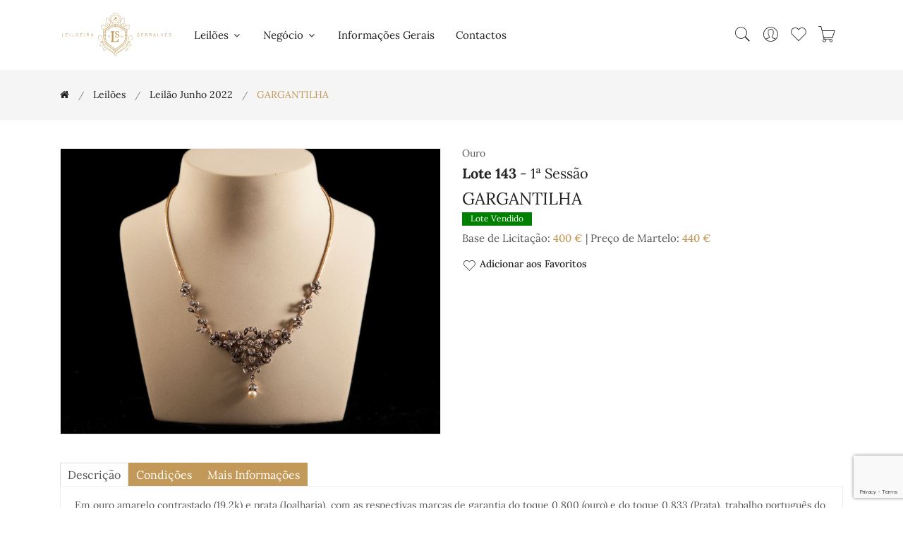

--- FILE ---
content_type: text/html; charset=UTF-8
request_url: https://serralvesantiguidades.com/lote/gargantilha-26000
body_size: 88599
content:
<!doctype html>
<html class="no-js" lang="pt">

    <head>
        <meta charset="utf-8">
        <meta http-equiv="x-ua-compatible" content="ie=edge">
        <meta name="viewport" content="width=device-width, initial-scale=1, shrink-to-fit=no">

        <title>GARGANTILHA - Leiloeira Serralves</title>
        <meta name="author" content="Leiloeira Serralves"/>
        <meta name="copyright" content="Leiloeira Serralves 2026"/>
        <meta name="description" content="Lote 143: GARGANTILHA"/>
        <meta name="keywords" content="Leiloeira Serralves"/>

        <!-- Favicon -->
        <link rel="apple-touch-icon" sizes="180x180" href="/serralves/assets/img/apple-touch-icon.png">
        <link rel="icon" type="image/png" sizes="32x32" href="/serralves/assets/img/favicon-32x32.png">
        <link rel="icon" type="image/png" sizes="16x16" href="/serralves/assets/img/favicon-16x16.png">

        <!-- CSS ============================================ -->
        <!-- Bootstrap CSS -->
        <link rel="stylesheet" href="/serralves/assets/css/vendor/bootstrap.min.css">
        <!-- Pe-icon-7-stroke CSS -->
        <link rel="stylesheet" href="/serralves/assets/css/vendor/pe-icon-7-stroke.css">
        <!-- Font-awesome CSS -->
        <link rel="stylesheet" href="/serralves/assets/css/vendor/font-awesome.min.css">
        <!-- Slick slider css -->
        <link rel="stylesheet" href="/serralves/assets/css/plugins/slick.min.css">
        <!-- animate css -->
        <link rel="stylesheet" href="/serralves/assets/css/plugins/animate.css">
        <!-- jquery UI css -->
        <link rel="stylesheet" href="/serralves/assets/css/plugins/jqueryui.min.css">
        <!-- ColorBox css -->
        <link rel="stylesheet" href="/serralves/assets/css/vendor/colorbox.css">
        <!-- main style css -->
        <link rel="stylesheet" href="/serralves/assets/css/style.css">
        <!-- Specific page CSS -->
        <style>
        </style>
        <!-- Global site tag (gtag.js) - Google Analytics -->
        <script async src="https://www.googletagmanager.com/gtag/js?id=G-P1FTF8KZYE"></script>
        <script>
            window.dataLayer = window.dataLayer || [];
            function gtag() {
                dataLayer.push(arguments);
            }
            gtag('js', new Date());

            gtag('config', 'G-P1FTF8KZYE');
        </script>
    </head>

    <body>
        <!-- Start Header Area -->
<header class="header-area">
    <!-- main header start -->
    <div class="main-header d-none d-lg-block">
        <!-- header middle area start -->
        <div class="header-main-area sticky">
            <div class="container">
                <div class="row align-items-center position-relative">

                    <!-- start logo area -->
                    <div class="col-lg-2">
                        <div class="logo">
                            <a href="/">
                                <img src="/serralves/assets/img/logo/logo.svg" alt="Leiloeira Serralves">
                            </a>
                        </div>
                    </div>
                    <!-- start logo area -->

                    <!-- main menu area start -->
                    <div class="col-lg-6 position-static">
                        <div class="main-menu-area">
                            <div class="main-menu">
                                <!-- main menu navbar start -->
                                <nav class="desktop-menu">
                                    <ul>
                                        <li class="menu-item-has-children"><a href="#">Leilões <i class="fa fa-angle-down"></i></a><ul class="dropdown"><li class=""><a href="/leiloes">A Decorrer</a></li><li class=""><a href="/leiloes/realizados">Já Realizados</a></li></ul></li><li class="menu-item-has-children"><a href="#">Negócio <i class="fa fa-angle-down"></i></a><ul class="dropdown"><li class=""><a href="/pages/condicoes-negociais" >Condições Negociais</a></li><li class=""><a href="/pages/como-vender" >Como Vender</a></li><li class=""><a href="/pages/durante-o-leilao" >Durante o Leilão</a></li><li class=""><a href="/pages/concluido-o-leilao" >Concluído o Leilão</a></li><li class=""><a href="/pages/centros-de-arbitragem" >Centros de Arbitragem</a></li></ul></li><li class=""><a href="/pages/informacoes-gerais" >Informações Gerais</a></li><li class=""><a href="/contactos">Contactos</a></li>                                    </ul>
                                </nav>
                                <!-- main menu navbar end -->
                            </div>
                        </div>
                    </div>
                    <!-- main menu area end -->

                    <!-- mini cart area start -->
                    <div class="col-lg-4">
                        <div class="header-right d-flex align-items-center justify-content-end">
                            <div class="header-configure-area">
                                <ul class="nav justify-content-end">
                                    <li class="header-search-container mr-0">
                                        <button class="search-trigger d-block"><i class="pe-7s-search"></i></button>
                                        <form action="/leiloes/leilao-vinhos-outubro-2025" class="header-search-box d-none animated jackInTheBox" id="search_formIndexForm" method="post" accept-charset="utf-8"><div style="display:none;"><input type="hidden" name="_method" value="POST"/></div><input name="data[Lot][search_text]" class="header-search-field" placeholder="Pesquisar..." type="text" id="LotSearchText"/>                                        <button class="header-search-btn"><i class="pe-7s-search"></i></button>
                                        </form>                                    </li>
                                    <li class="user-hover">
                                        <a href="/users/dashboard"><i class="pe-7s-user"></i></a>                                        <ul class="dropdown-list">
                                                                                            <li><a href="/users/register">Criar Conta</a></li>
                                                <li><a href="/users/login">Entrar</a></li>
                                                                                    </ul>
                                    </li>
                                    <li>
                                        <a id="user-favorite-count" href="/users/favorites" data-toggle="tooltip" title="Lotes Favoritos">
                                            <i class="pe-7s-like"></i>
                                                                                    </a>
                                    </li>
                                    <li>
                                        <a id="user-cart-count" href="#" class="minicart-btn" data-toggle="tooltip" title="Ordens de Compra no Carrinho">
                                            <i class="pe-7s-cart"></i>
                                                                                    </a>
                                    </li>
                                </ul>
                            </div>
                        </div>
                    </div>
                    <!-- mini cart area end -->

                </div>
            </div>
        </div>
        <!-- header middle area end -->
    </div>
    <!-- main header start -->

    <!-- mobile header start -->
    <!-- mobile header start -->
    <div class="mobile-header d-lg-none d-md-block sticky">
        <!--mobile header top start -->
        <div class="container-fluid">
            <div class="row align-items-center">
                <div class="col-12">
                    <div class="mobile-main-header">
                        <div class="mobile-logo">
                            <a href="/">
                                <img src="/serralves/assets/img/logo/logo.svg" alt="Leiloeira Serralves">
                            </a>
                        </div>
                        <div class="mobile-menu-toggler">
                            <div class="mini-cart-wrap">
                                <a id="user-cart-count-mobile" href="/orders/cart" >
                                            <i class="pe-7s-cart"></i>
                                                                                    </a>
                            </div>
                            <button class="mobile-menu-btn">
                                <span></span>
                                <span></span>
                                <span></span>
                            </button>
                        </div>
                    </div>
                </div>
            </div>
        </div>
        <!-- mobile header top start -->
    </div>
    <!-- mobile header end -->
    <!-- mobile header end -->

    <!-- offcanvas mobile menu start -->
    <!-- off-canvas menu start -->
    <aside class="off-canvas-wrapper">
        <div class="off-canvas-overlay"></div>
        <div class="off-canvas-inner-content">
            <div class="btn-close-off-canvas">
                <i class="pe-7s-close"></i>
            </div>

            <div class="off-canvas-inner">
                <!-- search box start -->
                <div class="search-box-offcanvas">
                    <form action="/leiloes/leilao-vinhos-outubro-2025" id="search_formIndexForm" method="post" accept-charset="utf-8"><div style="display:none;"><input type="hidden" name="_method" value="POST"/></div><input name="data[Lot][search_text]" placeholder="Pesquisar..." type="text" id="LotSearchText"/>                    <button class="search-btn"><i class="pe-7s-search"></i></button>
                    </form>                </div>
                <!-- search box end -->

                <!-- mobile menu start -->
                <div class="mobile-navigation">

                    <!-- mobile menu navigation start -->
                    <nav>
                        <ul class="mobile-menu">
                            <li class="menu-item-has-children"><a href="#">Leilões <i class="fa fa-angle-down"></i></a><ul class="dropdown"><li class=""><a href="/leiloes">A Decorrer</a></li><li class=""><a href="/leiloes/realizados">Já Realizados</a></li></ul></li><li class="menu-item-has-children"><a href="#">Negócio <i class="fa fa-angle-down"></i></a><ul class="dropdown"><li class=""><a href="/pages/condicoes-negociais" >Condições Negociais</a></li><li class=""><a href="/pages/como-vender" >Como Vender</a></li><li class=""><a href="/pages/durante-o-leilao" >Durante o Leilão</a></li><li class=""><a href="/pages/concluido-o-leilao" >Concluído o Leilão</a></li><li class=""><a href="/pages/centros-de-arbitragem" >Centros de Arbitragem</a></li></ul></li><li class=""><a href="/pages/informacoes-gerais" >Informações Gerais</a></li><li class=""><a href="/contactos">Contactos</a></li>                        </ul>
                    </nav>
                    <!-- mobile menu navigation end -->
                </div>
                <!-- mobile menu end -->

                <div class="mobile-settings">
                    <ul class="nav">
                        <li>
                            <div class="dropdown mobile-top-dropdown">
                                <a href="#" class="dropdown-toggle" id="myaccount" data-toggle="dropdown"
                                   aria-haspopup="true" aria-expanded="false">
                                    Conta Pessoal                                    <i class="fa fa-angle-down"></i>
                                </a>
                                <div class="dropdown-menu" aria-labelledby="myaccount">
                                                                            <a href="/users/register" class="dropdown-item">Criar Conta</a>                                        <a href="/users/login" class="dropdown-item">Entrar</a>                                                                    </div>
                            </div>
                        </li>
                    </ul>
                </div>

                <!-- offcanvas widget area start -->
                <div class="offcanvas-widget-area">

                    <div class="off-canvas-social-widget">
                        <a href="tel:226 182 469"><i class="fa fa-phone"></i></a>
                        <a href="mailto:serralvesantiguidades@gmail.com"><i class="fa fa-envelope-o"></i></a>
                        <a href="https://www.facebook.com/Leiloeira-Serralves-151218652290512" target="_blank"><i class="fa fa-facebook"></i></a>
                        <a href="https://www.instagram.com/leiloeira_serralves/" target="_blank"><i class="fa fa-instagram"></i></a>

                    </div>
                </div>
                <!-- offcanvas widget area end -->
            </div>
        </div>
    </aside>
    <!-- off-canvas menu end -->
    <!-- offcanvas mobile menu end -->
</header>
<!-- end Header Area -->
        <main>
            <!-- breadcrumb area start -->
<div class="breadcrumb-area">
    <div class="container">
        <div class="row">
            <div class="col-12">
                <div class="breadcrumb-wrap">
                    <nav aria-label="breadcrumb">
                        <ul container="ul" li_class="breadcrumb-item" class="breadcrumb"><li class="first breadcrumb-item"><a href="/"><a href="/"><i class="fa fa-home"></i></a></a></li><li class=" breadcrumb-item"><a href="/leiloes">Leilões</a></li><li class=" breadcrumb-item"><a href="/leiloes/leilao-junho-2022">Leilão Junho 2022</a></li><li class="active breadcrumb-item">GARGANTILHA</li></ul>                    </nav>
                </div>
            </div>
        </div>
    </div>
</div>
<!-- breadcrumb area end -->

<div class="shop-main-wrapper section-padding pb-0">
    <div class="container">
        <div class="row">
            <!-- product details wrapper start -->
            <div class="col-lg-12 order-1 order-lg-2">
                <!-- product details inner end -->
                <div class="product-details-inner">
                    <div class="row">
                        <div class="col-lg-6">
                            <div class="product-large-slider">
                                                                        <div class="pro-large-img img-zoom-disabled">
                                            <a href="/files/38091/1446.jpg" class="img-fluid colorbox"><img src="/files/38091/1446.jpg" alt="GARGANTILHA"/></a>                                        </div>
                                                                    </div>
                                                    </div>
                        <div class="col-lg-6">
                            <div class="product-details-des">
                                <div class="manufacturer-name">
                                    Ouro                                </div>
                                <h4 class="product-name"><strong>Lote 143</strong> - 1ª Sessão</h4>                                <h3 class="product-name">GARGANTILHA</h3>
                                                                                                    <div class="product-tag sold">
                                        <span>Lote Vendido</span>
                                    </div>
                                
                                <div class="price-box mb-2">
                                                                        Base de Licitação: <span class="price-regular"><a href="#" data-lot_id="26000" class="ShowPriceButton">400&nbsp;&euro;</a></span> | Preço de Martelo: <span class="price-regular"><a href="#" data-lot_id="26000" data-price="440.00" class="ShowPriceButton">440&nbsp;&euro;</a></span>                                                                    </div>


                                                                <div class="useful-links">
                                                                        <a href="#" data-toggle="tooltip" data-lot_id="26000" title="Adicionar aos Favoritos" class="addfavoritebutton"><i class="pe-7s-like"></i>Adicionar aos Favoritos</a>
                                </div>
                            </div>
                        </div>
                    </div>
                </div>
                <!-- product details inner end -->

                <!-- product details reviews start -->
                <div class="product-details-reviews section-padding pb-0">
                    <div class="row">
                        <div class="col-lg-12">
                            <div class="product-review-info">
                                <ul class="nav review-tab">
                                    <li>
                                        <a class="active" data-toggle="tab" href="#tab_one">descrição</a>
                                    </li>
                                    <li>
                                        <a data-toggle="tab" href="#tab_two">Condições</a>
                                    </li>
                                    <li>
                                        <a id="show_info_form" data-toggle="tab" href="#tab_three">Mais Informações</a>
                                    </li>
                                </ul>
                                <div class="tab-content reviews-tab">
                                    <div class="tab-pane fade show active" id="tab_one">
                                        <div class="tab-one">
                                            <p>Em ouro amarelo contrastado (19,2k) e prata (Joalharia), com as respectivas marcas de garantia do toque 0,800 (ouro) e do toque 0,833 (Prata), trabalho português do séc. XX. Corpo recortado e vazado, decorado com enrolamentos vegetalistas e volutas, cravejadas no seu total com (<b>55</b>) diamantes em talhe rosa, encimado ao centro por flor, cravejada com (<b>1</b>) um diamante em talhe de brilhante com cerca de 0,05 (ct), ladeado por (<b>6</b>) diamantes em talhe rosa com térmimo em pendente, encastoado por (<b>1</b>) uma pérola. Corpo interligado a ramagens maleáveis, cravejadas com (<b>24</b>) vinte e quatro diamantes em talhe rosa com término em colar, constituído por elos lisos de formato tubular com término em fecho do mesmo formato, encimado por aleta recortada e vazada. Sinais de uso.</p>

<p>Contraste: Cabeça de Cão - Marca de garantia dos objectos constituídos por ouro e prata, respectivamente dos toques mínimos de 0,800/1000 e do toque 0,833/1000, usada na contrastaria do Porto de 1938-1984.</p>

<p>Peso total aprox: 22,4 gr.</p>

<p>Dim: 4,4x5x2 cm (Corpo central)</p>

<p>Dim: 22x7,5 cm (Corpo central com ramagens laterais e o respectivo colar)</p>

<p> </p>
                                        </div>
                                    </div>
                                    <div class="tab-pane fade" id="tab_two">
                                        <p>A Sociedade Comercial &ldquo;Leiloeira Serralves, Lda&quot;, sujeita a sua actividade de leiloeira &agrave;s condi&ccedil;&otilde;es negociais constantes do articulado seguinte, e ainda a quaisquer outras expressas em local pr&oacute;prio. A refer&ecirc;ncia, em ep&iacute;grafes, a condi&ccedil;&otilde;es negociais para com os compradores e para com os vendedores tem por mera finalidade simplificar e facilitar a consulta do articulado, que constitui um todo e como tal dever&aacute; sempre ser entendido.</p>

<p><strong>A - CONDI&Ccedil;&Otilde;ES PREDOMINANTEMENTE RELATIVAS AOS COMPRADORES</strong></p>

<p><strong>A.1. Registo</strong></p>

<p><strong>ART. 1&ordm;</strong>&nbsp;- Para poder licitar, um potencial comprador dever&aacute; ser maior, registar-se antecipadamente e possuir um n&uacute;mero de licita&ccedil;&atilde;o, devendo constar obrigatoriamente do registo o nome, a morada, o n&uacute;mero do telefone, o n&uacute;mero de contribuinte e a assinatura do potencial comprador ou seu representante com poderes para o acto, declarando conhecer e aceitar as presentes Condi&ccedil;&otilde;es Negociais.<br />
<strong>ART. 2&ordm;</strong>&nbsp;- A &quot;Leiloeira Serralves, Lda&quot; reserva-se o direito de, no acto de registo ou em momento posterior, solicitar a apresenta&ccedil;&atilde;o do original de um documento de identifica&ccedil;&atilde;o v&aacute;lido e em vigor ao potencial comprador.<br />
<strong>ART. 3&ordm;</strong>&nbsp;- A &quot;Leiloeira Serralves, Lda&quot; reserva-se igualmente o direito de, no acto de registo ou em momento posterior, solicitar a qualquer potencial comprador a apresenta&ccedil;&atilde;o de uma garantia, que a &quot;Leiloeira Serralves, Lda&quot;, de acordo com a sua pol&iacute;tica comercial e de cr&eacute;dito e de acordo com o hist&oacute;rico do potencial comprador, considere razo&aacute;vel, tanto quanto &agrave; forma como quanto ao montante.<br />
<strong>ART. 4&ordm;</strong>&nbsp;- A &quot;Leiloeira Serralves, Lda&quot; reserva-se ainda o direito de recusar o registo ou ignorar um qualquer lance a quem n&atilde;o tiver pontualmente cumprido obriga&ccedil;&otilde;es, designadamente de pagamento e levantamento de um ou mais bens, em leil&otilde;es anteriores.<br />
<strong>ART. 5&ordm;</strong>&nbsp;- A &quot;Leiloeira Serralves, Lda&quot; considera que quem solicita o seu registo como potencial comprador actua por si, s&oacute; podendo actuar em representa&ccedil;&atilde;o de outrem mediante a entrega de procura&ccedil;&atilde;o juridicamente v&aacute;lida para o efeito, at&eacute; dois (2) dias &uacute;teis antes da venda do bem. No caso de, a final, a procura&ccedil;&atilde;o ser validamente contestada pelo suposto representado, ser&aacute; considerado comprador o suposto representante e licitante.</p>

<p><strong>A.2. Licita&ccedil;&atilde;o e compra</strong></p>

<p><strong>ART. 6&ordm;</strong>&nbsp;- Sempre que um potencial comprador pretenda certificar-se da efectiva licita&ccedil;&atilde;o de determinado ou de determinados bens, dever&aacute; comparecer e licitar pessoalmente no respectivo leil&atilde;o, considerando a &quot;Leiloeira Serralves, Lda&quot; que a presen&ccedil;a do potencial comprador &eacute;, em qualquer caso, a forma mais adequada de salvaguardar os seus interesses.<br />
<strong>a)</strong>&nbsp;sem preju&iacute;zo do disposto nos artigos anteriores, a &quot;Leiloeira Serralves, Lda&quot; poder&aacute; todavia licitar em nome e por conta dos potenciais compradores que expressamente o solicitem, atrav&eacute;s de impresso pr&oacute;prio e nos termos das condi&ccedil;&otilde;es dele constantes, desde que o mesmo seja recebido tr&ecirc;s horas antes do in&iacute;cio da respectiva sess&atilde;o;<br />
<strong>b)</strong>&nbsp;mediante solicita&ccedil;&atilde;o dos potenciais compradores, recebida com a anteced&ecirc;ncia m&iacute;nima de tr&ecirc;s horas em rela&ccedil;&atilde;o ao in&iacute;cio da respectiva sess&atilde;o, a &quot;Leiloeira Serralves, Lda&quot; disponibiliza-se igualmente para efectuar as dilig&ecirc;ncias razo&aacute;veis para os contactar telefonicamente, por forma a permitir a sua participa&ccedil;&atilde;o, por essa via, na licita&ccedil;&atilde;o de um ou mais bens previamente determinados;<br />
<strong>c)</strong>&nbsp;o servi&ccedil;o de execu&ccedil;&atilde;o de ordens de compra e o servi&ccedil;o de licita&ccedil;&atilde;o por telefone, referidos nas al&iacute;neas anteriores, s&atilde;o prestados a t&iacute;tulo de cortesia aos potenciais compradores que n&atilde;o possam estar presentes e t&ecirc;m car&aacute;cter confidencial e gratuito; a &quot;Leiloeira Serralves, Lda&quot; efectuar&aacute; todas as dilig&ecirc;ncias razo&aacute;veis ao seu alcance para a sua correcta e pontual execu&ccedil;&atilde;o; todavia, nem a &quot;Leiloeira Serralves, Lda&quot; nem os seus representantes, trabalhadores ou colaboradores poder&atilde;o, em caso algum, ser responsabilizados por qualquer erro ou omiss&atilde;o, ainda que culposos, que eventualmente possa ocorrer na sua execu&ccedil;&atilde;o.<br />
<strong>ART. 7&ordm;</strong>&nbsp;- Cabe ao pregoeiro decidir, com total poder discricion&aacute;rio, o montante em que os lances evoluem na licita&ccedil;&atilde;o de cada bem.<br />
<strong>ART. 8&ordm;</strong>&nbsp;- A &quot;Leiloeira Serralves, Lda&quot; considera comprador aquele que, por si ou representado por terceiro com poderes para o acto, licitar e arrematar o bem pelo valor mais alto, cabendo ao pregoeiro decidir, com total poder discricion&aacute;rio, qualquer d&uacute;vida que ocorra, incluindo retirar qualquer bem do leil&atilde;o ou voltar a p&ocirc;r o bem em venda no valor em que se suscitou a d&uacute;vida.<br />
<strong>ART. 9&ordm;</strong>&nbsp;- A &quot;Leiloeira Serralves, Lda&quot; n&atilde;o actua, em circunst&acirc;ncia alguma, em seu pr&oacute;prio nome como compradora dos bens que coloca em leil&atilde;o.</p>

<p><strong>A.3. Pagamento e levantamento</strong></p>

<p><strong>ART. 10&ordm;</strong>&nbsp;- O comprador obriga-se a pagar &agrave; &quot;Leiloeira Serralves, Lda&quot; a quantia total devida pela venda do bem, ou seja, o montante da arremata&ccedil;&atilde;o acrescido de uma comiss&atilde;o de 15,00%, e sobre a mesma comiss&atilde;o 23% de Imposto de Valor Acrescentado o que perfaz um total de 18,45%, de acordo com o Regime Especial de Vendas de Bens em Leil&atilde;o.<br />
<strong>ART.11&ordm;</strong>&nbsp;- O comprador obriga-se a proceder ao pagamento referido no artigo anterior e a levantar o bem durante os dois (2) dias &uacute;teis seguintes &agrave; data da respectiva compra, podendo ser exigido, no momento da arremata&ccedil;&atilde;o, um sinal de 30% do valor da mesma que n&atilde;o esteja coberto por garantia. Decorrido o referido prazo de dois (2) dias &uacute;teis, a &quot;Leiloeira Serralves, Lda&quot; reserva-se o direito de cobrar juros &agrave; taxa legal para as opera&ccedil;&otilde;es comerciais.<br />
<strong>ART. 12&ordm;</strong>&nbsp;- A titularidade sobre o bem s&oacute; se transfere para o comprador depois de paga &agrave; &quot;Leiloeira Serralves, Lda&quot; a quantia total da venda em numer&aacute;rio, cheque visado. No caso de o pagamento se efectuar atrav&eacute;s de cheque n&atilde;o visado, s&oacute; se considera paga a quantia total da venda depois de boa cobran&ccedil;a, independentemente do bem poder estar j&aacute; na posse do comprador. At&eacute; &agrave; transfer&ecirc;ncia de titularidade, nos termos previstos no par&aacute;grafo anterior, o bem permanece propriedade do vendedor.<br />
<strong>ART. 13&ordm;</strong>&nbsp;- O levantamento de qualquer bem s&oacute; ser&aacute; autorizado depois de paga a quantia total da venda.<br />
<strong>ART. 14&ordm;</strong>&nbsp;- O levantamento e transporte de um bem &eacute; da inteira responsabilidade do comprador, considerando-se que qualquer ajuda prestada pela &quot;Leiloeira Serralves, Lda&quot; seus representantes, trabalhadores ou colaboradores o &eacute; a t&iacute;tulo de cortesia, n&atilde;o podendo decorrer qualquer tipo de responsabilidade pelo facto. A eventual indica&ccedil;&atilde;o de empresa ou pessoa para o fazerem exclui, igualmente, qualquer responsabilidade da &quot;Leiloeira Serralves, Lda&quot;, seus representantes, trabalhadores ou colaboradores.<br />
<strong>ART. 15&ordm;</strong>&nbsp;- Levantado o bem, ou decorrido o prazo de dois (2) dias &uacute;teis contados da data da respectiva compra sem que o bem seja levantado pelo comprador, ficar&aacute; este respons&aacute;vel pela perda ou dano, incluindo furto ou roubo, que possa ocorrer no bem. O comprador fica igualmente respons&aacute;vel por todas as despesas de remo&ccedil;&atilde;o, armazenamento e/ou seguro do bem a que haja lugar.<br />
<strong>ART. 16&ordm;</strong>&nbsp;- Qualquer perda ou dano, incluindo furto ou roubo, tendo por objecto algum bem arrematado e n&atilde;o levantado, que ocorra no prazo de dois (2) dias &uacute;teis a que se refere o artigo 11&ordm;, apenas confere ao comprador o direito a receber quantia igual &agrave; paga at&eacute; esse momento pelo bem, n&atilde;o tendo direito a qualquer compensa&ccedil;&atilde;o, indemniza&ccedil;&atilde;o ou juros.<br />
<strong>ART. 17&ordm;</strong>&nbsp;- Caso o comprador n&atilde;o proceda ao pagamento da quantia total da venda no prazo de dez (10) dias contados da data da arremata&ccedil;&atilde;o do bem, a &quot;Leiloeira Serralves, Lda&quot; poder&aacute;, a todo o tempo, por si e em representa&ccedil;&atilde;o do vendedor, e sem que o comprador possa exigir quaisquer compensa&ccedil;&otilde;es ou indemniza&ccedil;&otilde;es por tal facto:<br />
<strong>a)</strong>&nbsp;intentar ac&ccedil;&atilde;o judicial de cobran&ccedil;a da quantia total da venda;<br />
<strong>b)</strong>&nbsp;notificar o comprador da anula&ccedil;&atilde;o da venda, sem preju&iacute;zo do direito da &quot;Leiloeira Serralves, Lda&quot; de receber a comiss&atilde;o devida pelo comprador e da consequente possibilidade de ser intentada ac&ccedil;&atilde;o judicial para cobran&ccedil;a desta.<br />
As alternativas que antecedem dever&atilde;o ser entendidas sem preju&iacute;zo de quaisquer outros direitos de que a &quot;Leiloeira Serralves, Lda&quot; possa ser titular, incluindo o direito de reclamar o pagamento de juros e das despesas de remo&ccedil;&atilde;o, armazenamento e/ou seguro do bem a que haja lugar. De igual forma, o facto de a &quot;Leiloeira Serralves, Lda&quot; optar inicialmente pela hip&oacute;tese prevista em a) dever&aacute; ser entendido sem preju&iacute;zo do direito de, a todo o tempo, p&ocirc;r termo a tal ac&ccedil;&atilde;o e anular a venda nos termos previstos em b).<br />
<strong>ART. 18&ordm;</strong>&nbsp;- O comprador autoriza expressamente a &quot;Leiloeira Serralves, Lda&quot; a fotografar, publicar, publicitar e utilizar, sob qualquer forma e a todo o tempo, para fins comerciais, culturais, acad&eacute;micos ou outros, relacionados ou n&atilde;o com a realiza&ccedil;&atilde;o do leil&atilde;o, a imagem e a descri&ccedil;&atilde;o de todos os bens que atrav&eacute;s dela tenham sido adquiridos.</p>

<p><strong>A.4. Responsabilidade da &quot;Leiloeira Serralves, Lda&quot;</strong></p>

<p><strong>ART. 19&ordm;</strong>&nbsp;- A &quot;Leiloeira Serralves, Lda&quot; responsabiliza-se pela exactid&atilde;o das descri&ccedil;&otilde;es (entende-se como tal as refer&ecirc;ncias &agrave; &eacute;poca, ao estilo, ao autor, aos materiais e ao estado de conserva&ccedil;&atilde;o) dos bens efectuadas nos seus cat&aacute;logos, sem preju&iacute;zo de as poder corrigir p&uacute;blica e verbalmente at&eacute; ao momento da venda.<br />
<strong>ART. 20&ordm;</strong>&nbsp;- Todos os bens s&atilde;o vendidos no estado de conserva&ccedil;&atilde;o em que se encontram, cabendo aos potenciais compradores confirmar pessoalmente, atrav&eacute;s do pr&eacute;vio exame do bem, a exactid&atilde;o da descri&ccedil;&atilde;o constante do cat&aacute;logo, designadamente no que diz respeito a eventuais restauros, faltas ou defeitos que ali se mencionem.<br />
<strong>a)</strong>&nbsp;no caso de bens cuja constitui&ccedil;&atilde;o inclua mecanismos, tais como rel&oacute;gios ou caixas de m&uacute;sica, sempre que a descri&ccedil;&atilde;o do bem no cat&aacute;logo n&atilde;o refira expressamente a eventual &quot;necessidade de conserto do mecanismo&quot; ou express&atilde;o equivalente, deve entender-se que o mecanismo do bem se encontra em funcionamento;<br />
<strong>b)</strong>&nbsp;nos casos previstos na al&iacute;nea anterior, a responsabilidade da &quot;Leiloeira Serralves, Lda&quot; restringe-se ao mero funcionamento do mecanismo, e n&atilde;o ao seu perfeito funcionamento, e cessa, em qualquer caso, no momento do levantamento do bem pelo comprador.<br />
<strong>ART. 21&ordm;</strong>&nbsp;- Verificando-se a exist&ecirc;ncia de discrep&acirc;ncia relevante (i.e., que implique significativa altera&ccedil;&atilde;o do valor do bem) entre a descri&ccedil;&atilde;o e a realidade do bem no momento da arremata&ccedil;&atilde;o, pode o comprador, e s&oacute; este, durante o prazo de seis meses contado da data da arremata&ccedil;&atilde;o, solicitar a devolu&ccedil;&atilde;o da quantia total da venda mediante a restitui&ccedil;&atilde;o do bem, no estado de conserva&ccedil;&atilde;o em que se encontrava no momento da arremata&ccedil;&atilde;o, n&atilde;o tendo, no entanto, direito a qualquer compensa&ccedil;&atilde;o, indemniza&ccedil;&atilde;o ou juros.<br />
<strong>ART. 22&ordm;</strong>&nbsp;- Incumbe ao comprador a demonstra&ccedil;&atilde;o da exist&ecirc;ncia de discrep&acirc;ncia relevante entre a descri&ccedil;&atilde;o e a realidade do bem, nos termos e para os efeitos dos artigos anteriores.<br />
<strong>ART. 23&ordm;</strong>&nbsp;- A &quot;Leiloeira Serralves, Lda&quot; poder&aacute; exigir ao comprador reclamante a apresenta&ccedil;&atilde;o de uma exposi&ccedil;&atilde;o escrita acompanhada por peritagem subscrita por perito reconhecido no mercado nacional ou internacional, sem preju&iacute;zo do direito que lhe assiste, em qualquer caso, e a todo o tempo, de contrapor &agrave; peritagem apresentada outra de valor equivalente.<br />
<strong>ART. 24&ordm;</strong>&nbsp;- As fotografias ou representa&ccedil;&otilde;es do bem no cat&aacute;logo destinam-se, exclusivamente, &agrave; identifica&ccedil;&atilde;o do bem sujeito a venda.<br />
<strong>ART. 25&ordm;</strong>&nbsp;- A &quot;Leiloeira Serralves, Lda&quot; n&atilde;o &eacute; respons&aacute;vel perante comprador de bem que, por facto imput&aacute;vel ao vendedor ou a terceiro, venha a ser objecto de reclama&ccedil;&otilde;es ou reivindica&ccedil;&otilde;es de terceiros e/ou apreendido, a t&iacute;tulo provis&oacute;rio ou definitivo, pelas autoridades competentes, independentemente da data em que haja sido determinada ou efectivada a respectiva reclama&ccedil;&atilde;o, reivindica&ccedil;&atilde;o ou apreens&atilde;o, e da natureza ou montante de quaisquer preju&iacute;zos, perdas ou danos que para o comprador possam decorrer desse facto, os quais dever&atilde;o ser reclamados pelo comprador directamente ao vendedor ou terceiro causador.<br />
<strong>ART. 26&ordm;</strong>&nbsp;- A &quot;Leiloeira Serralves, Lda&quot; n&atilde;o &eacute; igualmente respons&aacute;vel perante o comprador de bem que venha a ser impedido de sair do pa&iacute;s, designadamente ao abrigo da legisla&ccedil;&atilde;o de protec&ccedil;&atilde;o do patrim&oacute;nio cultural, independentemente da data em que haja sido efectivada a respectiva inventaria&ccedil;&atilde;o, arrolamento ou classifica&ccedil;&atilde;o, e da natureza ou montante de quaisquer preju&iacute;zos, perdas ou danos que para o comprador possam decorrer desse impedimento, os quais dever&atilde;o ser reclamados pelo comprador directamente ao vendedor ou terceiro causador.<br />
<strong>ART. 27&ordm;</strong>&nbsp;- Excepto em caso de dolo, a eventual responsabilidade da &quot;Leiloeira Serralves, Lda&quot; perante o comprador fica, em qualquer caso, limitada ao montante efectivamente pago por este pela aquisi&ccedil;&atilde;o do bem.</p>

<p><strong>B - CONDI&Ccedil;&Otilde;ES PREDOMINANTEMENTE RELATIVAS AOS VENDEDORES</strong></p>

<p><strong>B.1. Contrato</strong></p>

<p><strong>ART. 28&ordm;</strong>&nbsp;- A &quot;Leiloeira Serralves, Lda&quot; n&atilde;o &eacute; propriet&aacute;ria de nenhum dos bens que coloca em leil&atilde;o, nem em circunst&acirc;ncia alguma actua em seu pr&oacute;prio nome como vendedora dos mesmos.<br />
<strong>ART. 29&ordm;</strong>&nbsp;- O vendedor de um bem e a &quot;Leiloeira Serralves, Lda&quot; est&atilde;o vinculados entre si a partir do momento em que seja assinado por ambas as partes o respectivo contrato de presta&ccedil;&atilde;o de servi&ccedil;os, adiante designado por &ldquo;Contrato&rdquo;.<br />
<strong>ART. 30&ordm;</strong>&nbsp;- Do Contrato dever&atilde;o constar obrigatoriamente:<br />
<strong>a)</strong>&nbsp;a identifica&ccedil;&atilde;o completa do vendedor e, se for o caso, do seu representante;<br />
<strong>b)</strong>&nbsp;a identifica&ccedil;&atilde;o e a descri&ccedil;&atilde;o, ainda que sum&aacute;ria, do bem;<br />
<strong>c)</strong>&nbsp;o pre&ccedil;o m&iacute;nimo de venda do bem acordado pelas partes;<br />
<strong>d)</strong>&nbsp;a comiss&atilde;o devida pelo vendedor &agrave; &quot;Leiloeira Serralves, Lda&quot;;<br />
<strong>e)</strong>&nbsp;as taxas devidas relativas ao seguro e &agrave; inventaria&ccedil;&atilde;o do bem;<br />
<strong>f)</strong>&nbsp;quaisquer outras taxas acordadas pelas partes, nomeadamente as relativas a transportes, fotografias, etc.;<br />
<strong>g)</strong>&nbsp;a assinatura do vendedor ou seu representante com poderes para o acto, declarando conhecer e aceitar as presentes Condi&ccedil;&otilde;es Negociais e as condi&ccedil;&otilde;es particulares a que haja lugar.<br />
<strong>ART. 31&ordm;</strong>&nbsp;- Ao celebrar o Contrato, o vendedor:<br />
<strong>a)</strong>&nbsp;garante ser propriet&aacute;rio e leg&iacute;timo possuidor do bem, tendo em qualquer caso o expresso dever de informar sobre a eventual inventaria&ccedil;&atilde;o ou arrolamento do bem pelas entidades oficiais;<br />
<strong>b)</strong>&nbsp;garante n&atilde;o ter ocultado &agrave; &quot;Leiloeira Serralves, Lda&quot; quaisquer elementos ou informa&ccedil;&otilde;es que, se tivessem sido por esta conhecidos, fossem suscept&iacute;veis de modificar a vontade desta em contratar ou de alterar a descri&ccedil;&atilde;o do bem e/ou o valor que lhe &eacute; atribu&iacute;do;<br />
<strong>c)</strong>&nbsp;obriga-se a entregar o bem ou a mant&ecirc;-lo &agrave; disposi&ccedil;&atilde;o da &quot;Leiloeira Serralves, Lda&quot; e do comprador, logo e sempre que tal lhe seja solicitado.<br />
<strong>ART. 32&ordm;</strong>&nbsp;- No caso de o vendedor ser representado por um terceiro, o disposto no artigo anterior aplica-se a este &uacute;ltimo, com as devidas adapta&ccedil;&otilde;es, mais se obrigando o representante a apresentar &agrave; &quot;Leiloeira Serralves, Lda&quot; documentos que titulem a respectiva rela&ccedil;&atilde;o com o propriet&aacute;rio vendedor.<br />
<strong>ART. 33&ordm;</strong>&nbsp;- A &quot;Leiloeira Serralves, Lda&quot; reserva-se o direito de solicitar a apresenta&ccedil;&atilde;o de documentos comprovativos da propriedade do bem, designadamente documentos que titulem a respectiva aquisi&ccedil;&atilde;o pelo vendedor.<br />
<strong>ART. 34&ordm;</strong>&nbsp;- A &quot;Leiloeira Serralves, Lda&quot; reserva-se igualmente o direito de, a todo o tempo, efectuar ou mandar efectuar exames e/ou peritagens ao bem, de forma a confirmar ou infirmar a respectiva descri&ccedil;&atilde;o efectuada no Contrato. No caso de tais exames ou peritagens permitirem concluir que o Contrato n&atilde;o se encontra materialmente correcto, poder&aacute; a &quot;Leiloeira Serralves, Lda&quot; denunci&aacute;-lo ou resolv&ecirc;-lo e, no caso de o vendedor ter actuado com dolo ou neglig&ecirc;ncia grosseira na negocia&ccedil;&atilde;o e celebra&ccedil;&atilde;o do Contrato, dever&aacute; indemnizar a &quot;Leiloeira Serralves, Lda&quot; pelos danos e preju&iacute;zos por esta sofrida, incluindo o dano de imagem no caso de a venda do bem j&aacute; ter sido publicitada. Poder&aacute; ainda a &quot;Leiloeira Serralves, Lda&quot; denunciar ou resolver o Contrato, sem que por isso tenha o vendedor direito a qualquer indemniza&ccedil;&atilde;o, no caso de tais exames ou peritagens n&atilde;o se revelarem conclusivos mas, ainda assim, subsistirem para a &quot;Leiloeira Serralves, Lda&quot; fundadas d&uacute;vidas sobre a correc&ccedil;&atilde;o material do Contrato.<br />
<strong>ART. 35&ordm;</strong>&nbsp;- O vendedor autoriza expressamente a &quot;Leiloeira Serralves, Lda&quot; a fotografar, publicar, publicitar e utilizar, sob qualquer forma, para fins comerciais, culturais, acad&eacute;micos ou outros, a imagem e a descri&ccedil;&atilde;o de todos os bens objecto do Contrato.<br />
<strong>ART. 36&ordm;</strong>&nbsp;- O Contrato apenas pode ser alterado por m&uacute;tuo acordo, sem preju&iacute;zo de, no cat&aacute;logo onde venha a ser inclu&iacute;do o bem, a &quot;Leiloeira Serralves, Lda&quot; poder alterar a descri&ccedil;&atilde;o e aumentar o pre&ccedil;o m&iacute;nimo de venda do bem constantes do Contrato, assim como estabelecer livremente o n&uacute;mero de bens a colocar em cada lote.</p>

<p><strong>B.2. Responsabilidade</strong></p>

<p>ART. 37&ordm; - O transporte para, e o dep&oacute;sito do bem nas, instala&ccedil;&otilde;es da&quot;Leiloeira Serralves, Lda&quot;, bem como o seu posterior levantamento e transporte em caso de n&atilde;o venda, s&atilde;o da inteira responsabilidade do vendedor, considerando-se que qualquer ajuda prestada pela &quot;Leiloeira Serralves, Lda&quot;, seus representantes, trabalhadores ou colaboradores, o &eacute; a t&iacute;tulo de cortesia, n&atilde;o podendo recair qualquer tipo de responsabilidade sobre eles pelo facto. A eventual indica&ccedil;&atilde;o de empresa ou pessoa para o fazerem exclui, igualmente, qualquer responsabilidade da &quot;Leiloeira Serralves, Lda&quot;, seus representantes, trabalhadores ou colaboradores.<br />
<strong>ART. 38&ordm;</strong>&nbsp;- Quaisquer perdas ou danos, incluindo furto ou roubo, que ocorram num bem enquanto este estiver na posse do vendedor, mesmo depois de assinado o Contrato, s&atilde;o da sua inteira e exclusiva responsabilidade, encontrando-se este obrigado a indemnizar a &quot;Leiloeira Serralves, Lda&quot; e/ou o comprador por todos os danos e preju&iacute;zos sofridos.<br />
<strong>ART. 39&ordm;</strong>&nbsp;- Sem preju&iacute;zo do disposto nos artigos 15&ordm; (em que a responsabilidade j&aacute; &eacute; do comprador) e 48&ordm; (em que a responsabilidade tornou a ser do vendedor), a &quot;Leiloeira Serralves, Lda&quot; apenas se responsabiliza pelos bens que estejam depositados nas suas instala&ccedil;&otilde;es desde que o respectivo Contrato esteja devidamente assinado pelas partes ou que os bens lhe tenham sido formalmente confiados para efeitos de identifica&ccedil;&atilde;o e avalia&ccedil;&atilde;o.<br />
<strong>ART. 40&ordm;</strong>&nbsp;- A responsabilidade da &quot;Leiloeira Serralves, Lda&quot; por eventuais perdas ou danos, incluindo furto ou roubo, que possam ocorrer em bens que lhe tenham sido formalmente confiados, nos termos do n&uacute;mero anterior, est&aacute; coberta por seguro pelo valor da reserva acordada.</p>

<p><strong>B.3. Pagamento</strong></p>

<p><strong>ART. 41&ordm;</strong>&nbsp;- O vendedor autoriza expressamente a &quot;Leiloeira Serralves, Lda&quot; a deduzir do montante da arremata&ccedil;&atilde;o:<br />
<strong>a)</strong>&nbsp;a comiss&atilde;o que lhe &eacute; devida nos termos do Contrato, acrescida do IVA &agrave; taxa legal; e<br />
<strong>b)</strong>&nbsp;o valor dos servi&ccedil;os e outros pagamentos devidos nos termos do Contrato, acrescidos do IVA &agrave; taxa legal.<br />
<strong>ART. 42&ordm;</strong>&nbsp;- No caso de venda do bem, e recebido do comprador o valor total da venda, a &quot;Leiloeira Serralves, Lda&quot; obriga-se a entregar ao vendedor a quantia da venda, deduzidas as comiss&otilde;es, servi&ccedil;os e impostos devidos, trinta (30) dias ap&oacute;s a data da realiza&ccedil;&atilde;o da &uacute;ltima sess&atilde;o do respectivo leil&atilde;o, cabendo ao vendedor contactar a &quot;Leiloeira Serralves, Lda&quot; para o efeito.<br />
<strong>ART. 43&ordm;</strong>&nbsp;- No caso de o bem vendido constituir uma obra de arte original, na acep&ccedil;&atilde;o do art.&ordm; 54&ordm; do C&oacute;digo do Direito de Autor e dos Direitos Conexos (na redac&ccedil;&atilde;o que lhe foi dada pela Lei n.&ordm; 24/2006, de 30 de Junho), a quantia l&iacute;quida a receber pelo vendedor compreende o montante devido ao autor ou, se for o caso, aos herdeiros do autor, a t&iacute;tulo de direito de sequ&ecirc;ncia. O vendedor obriga-se a reter tal quantia e pag&aacute;-la ao autor ou, se for o caso, aos herdeiros do autor, a solicita&ccedil;&atilde;o destes ou de quem validamente os represente. Como excep&ccedil;&atilde;o ao disposto nos dois par&aacute;grafos anteriores, e no caso de o autor, os herdeiros do autor ou quem validamente os representar solicitar tal pagamento &agrave; &quot;Serralves Antiguidades&quot; antes de esta ter efectuado o pagamento ao vendedor, o vendedor autoriza expressamente a &quot;Leiloeira Serralves, Lda&quot; a deduzir do montante l&iacute;quido que lhe seria devido nos termos do artigo 41&ordm; a quantia pelo mesmo devida a t&iacute;tulo de direito de sequ&ecirc;ncia.<br />
<strong>ART. 44&ordm;</strong>&nbsp;- O vendedor autoriza ainda a &quot;Leiloeira Serralves, Lda&quot; a deduzir do montante l&iacute;quido que lhe seria devido nos termos do artigo 41&ordm; quaisquer quantias pelo mesmo devidas enquanto comprador de outros bens, operando, nessa medida, a compensa&ccedil;&atilde;o.<br />
<strong>ART. 45&ordm;</strong>&nbsp;- Decorrido o prazo referido no artigo 42&ordm;, se a &quot;Leiloeira Serralves, Lda&quot; n&atilde;o tiver recebido do comprador o valor total da venda, dever&aacute; informar o vendedor desse facto e de que intentou ou pretende intentar ac&ccedil;&atilde;o judicial de cobran&ccedil;a da quantia total da venda ou anular a venda, nos termos do artigo 17&ordm;. Na medida em que a reac&ccedil;&atilde;o contra o comprador care&ccedil;a da interven&ccedil;&atilde;o do vendedor, dever&aacute; este mandatar a &quot;Leiloeira Serralves, Lda&quot; para quanto se revele necess&aacute;rio ou conveniente. No caso de a &quot;Leiloeira Serralves, Lda&quot; conseguir cobrar, de forma judicial ou extra-judicial, o cr&eacute;dito sobre o comprador, entregar&aacute; o valor devido ao vendedor nos cinco (5) dias &uacute;teis subsequentes &agrave; efectiva cobran&ccedil;a.</p>

<p><strong>B.4. N&atilde;o venda de um bem</strong></p>

<p><strong>ART. 46&ordm;</strong>&nbsp;- No caso de n&atilde;o venda de um bem em leil&atilde;o, e salvo expressa indica&ccedil;&atilde;o em contr&aacute;rio por parte do vendedor, v&aacute;lida a todo o tempo, a &quot;Leiloeira Serralves, Lda&quot; reserva-se o direito de proceder &agrave; sua venda pelo pre&ccedil;o m&iacute;nimo de venda acordado, acrescido da comiss&atilde;o e imposto devidos, nos vinte (20) dias &uacute;teis seguintes &agrave; &uacute;ltima sess&atilde;o do respectivo leil&atilde;o.<br />
<strong>ART. 47&ordm;</strong>&nbsp;- Decorrido esse prazo ou outro mais extenso acordado pelas partes, e n&atilde;o se tendo efectivado a venda do bem, a &quot;Leiloeira Serralves, Lda&quot; comunicar&aacute; tal facto ao vendedor, devendo este:<br />
<strong>a)</strong>&nbsp;pagar &agrave; &quot;Leiloeira Serralves, Lda&quot; o que estiver estipulado no Contrato, n&atilde;o tendo direito a qualquer compensa&ccedil;&atilde;o ou indemniza&ccedil;&atilde;o pelo facto da n&atilde;o venda do bem;<br />
<strong>b)</strong>&nbsp;proceder ao levantamento do bem no prazo de cinco (5) dias &uacute;teis seguintes a essa comunica&ccedil;&atilde;o.<br />
<strong>ART. 48&ordm;</strong>&nbsp;- Decorrido o prazo referido na al&iacute;nea b) do artigo anterior sem que o bem tenha sido levantado pelo vendedor, ficar&aacute; este respons&aacute;vel pela perda ou dano, incluindo furto ou roubo, que possa ocorrer no bem, n&atilde;o podendo a partir dessa data nem a &quot;Leiloeira Serralves, Lda&quot;, nem os seus representantes, trabalhadores ou colaboradores ser responsabilizados por essa eventualidade. O vendedor ficar&aacute; igualmente respons&aacute;vel por todas as despesas de remo&ccedil;&atilde;o, armazenamento ou seguro do bem a que haja lugar.<br />
<strong>ART. 49&ordm;</strong>&nbsp;- Passados noventa (90) dias sobre a comunica&ccedil;&atilde;o referida no artigo 47&ordm; e n&atilde;o havendo qualquer resposta formal do vendedor, poder&aacute; a &quot;Leiloeira Serralves, Lda&quot; vender o bem em leil&atilde;o, sem sujei&ccedil;&atilde;o ao pre&ccedil;o m&iacute;nimo de venda acordado, recebendo a comiss&atilde;o e as taxas fixadas no Contrato e tendo o direito, ainda, a deduzir todas as quantias em d&iacute;vida pelo vendedor.<br />
<strong>ART. 50&ordm;</strong>&nbsp;- Para a resolu&ccedil;&atilde;o de qualquer conflito entre as partes sobre o cumprimento da rela&ccedil;&atilde;o comercial entre elas, bem como sobre a validade, efic&aacute;cia, interpreta&ccedil;&atilde;o ou integra&ccedil;&atilde;o das presentes Condi&ccedil;&otilde;es gerais ou quaisquer outros documentos contratuais, &eacute; competente o foro da comarca do Porto, com expressa ren&uacute;ncia a qualquer outro.</p>
                                    </div>
                                    <div class="tab-pane fade" id="tab_three">
                                        <form action="/lote/gargantilha-26000" class="" id="ContactViewForm" method="post" accept-charset="utf-8"><div style="display:none;"><input type="hidden" name="_method" value="POST"/></div>                                        <input type="hidden" name="data[Contact][recaptchaResponse]" id="ContactRecaptchaResponse"/><input type="hidden" name="data[Contact][subject]" value="Lote 143 - Pedido de Informações" id="ContactSubject"/><input type="hidden" name="data[Contact][lot_url]" value="https://serralvesantiguidades.com/lote/gargantilha-26000" id="ContactLotUrl"/>                                        <div class="single-input-item">
                                            <label for="ContactName">Nome</label><input name="data[Contact][name]" class="form-control" placeholder="Nome" maxlength="255" type="text" id="ContactName" required="required"/>                                        </div>
                                        <div class="row">
                                            <div class="col-6">
                                                <div class="single-input-item">
                                                    <label for="ContactEmail">Email</label><input name="data[Contact][email]" class="form-control" placeholder="Email" maxlength="255" type="email" id="ContactEmail" required="required"/>                                                </div>
                                            </div>
                                            <div class="col-6">
                                                <div class="single-input-item">
                                                    <label for="ContactPhone">Telefone</label><input name="data[Contact][phone]" class="form-control" placeholder="Telefone" maxlength="255" type="tel" id="ContactPhone"/>                                                </div>
                                            </div>
                                        </div>
                                        <div class="single-input-item">
                                            <label for="ContactMessage">Mensagem</label><textarea name="data[Contact][message]" class="form-control" placeholder="Mensagem" cols="30" rows="6" id="ContactMessage" required="required"></textarea>                                        </div>

                                        <div class="single-input-item">
                                            <div class="login-reg-form-meta">
                                                <div class="remember-meta">
                                                    <div class="custom-control custom-checkbox">
                                                        <input type="hidden" name="data[Contact][conditions]" id="ContactConditions_" value="0"/><input type="checkbox" name="data[Contact][conditions]" class="form-control custom-control-input" value="1" id="ContactConditions"/><label for="ContactConditions" class="custom-control-label">Autorizo o tratamento dos dados recolhidos no presente formulário.</label>                                                    </div>
                                                </div>
                                            </div>
                                        </div>
                                        <div class="single-input-item">
                                            <button id="ContactViewButton" class="btn btn-sqr" type="submit">Enviar</button>                                        </div>
                                        </form>
                                    </div>
                                </div>
                            </div>
                        </div>
                    </div>
                </div>
                <!-- product details reviews end -->
                <div class="d-flex justify-content-around my-5">
    <a href="/lote/caneca-para-agua-arte-nova-26083" class="btn btn-cart2"><i class="fa fa-angle-left"></i> Lote Anterior</a><a href="/lote/par-de-jarras-de-altar-24692" class="btn btn-cart2">Lote Seguinte <i class="fa fa-angle-right"></i></a></div>
            </div>

            <!-- product details wrapper end -->
        </div>
    </div>
</div>
<section class="related-products section-padding">
    <div class="container">
        <div class="row">
            <div class="col-12">
                <!-- section title start -->
                <div class="section-title text-center">
                    <h2 class="title">Outros Lotes</h2>
                    <p class="sub-title">Lotes do mesmo leilão em que pode ter interesse</p>
                </div>
                <!-- section title start -->
            </div>
        </div>
        <div class="row">
            <div class="col-12">
                <div class="product-carousel-4 slick-row-10 slick-arrow-style">
                                            <!-- product item start -->
                        <div class="product-item">
                            <figure class="product-thumb">
                                <a href="/lote/pendente-modernista-26117"><img src="/files/38268/a0e3eab3c80118379cb2e1d7b163f82494430e03_800x800_90.jpg" alt="PENDENTE MODERNISTA"/></a>                                <div class="cart-hover">
                                    <a href="/lote/pendente-modernista-26117" class="btn btn-cart">Ver</a>
                                </div>
                            </figure>
                            <div class="product-caption text-center">
                                <div class="product-identity">
                                    <p class="manufacturer-name"><a href="/lote/pendente-modernista-26117">Ouro</a></p>
                                </div>

                                <h6 class="product-name">
                                    <a href="/lote/pendente-modernista-26117">PENDENTE MODERNISTA</a>
                                </h6>
                            </div>
                        </div>
                        <!-- product item end -->
                                            <!-- product item start -->
                        <div class="product-item">
                            <figure class="product-thumb">
                                <a href="/lote/colar-modernista-26225"><img src="/files/38402/77414e9365b4fa9ec8273893dd82c95a64dc4278_800x800_90.jpg" alt="COLAR MODERNISTA"/></a>                                <div class="cart-hover">
                                    <a href="/lote/colar-modernista-26225" class="btn btn-cart">Ver</a>
                                </div>
                            </figure>
                            <div class="product-caption text-center">
                                <div class="product-identity">
                                    <p class="manufacturer-name"><a href="/lote/colar-modernista-26225">Ouro</a></p>
                                </div>

                                <h6 class="product-name">
                                    <a href="/lote/colar-modernista-26225">COLAR MODERNISTA</a>
                                </h6>
                            </div>
                        </div>
                        <!-- product item end -->
                                            <!-- product item start -->
                        <div class="product-item">
                            <figure class="product-thumb">
                                <a href="/lote/par-de-brincos-de-senhora-com-pendentes-26257"><img src="/files/38437/9fed3a6d2f3211708e67b81f44901933cfe61e34_800x800_90.jpg" alt="PAR DE BRINCOS DE SENHORA COM PENDENTES"/></a>                                <div class="cart-hover">
                                    <a href="/lote/par-de-brincos-de-senhora-com-pendentes-26257" class="btn btn-cart">Ver</a>
                                </div>
                            </figure>
                            <div class="product-caption text-center">
                                <div class="product-identity">
                                    <p class="manufacturer-name"><a href="/lote/par-de-brincos-de-senhora-com-pendentes-26257">Ouro</a></p>
                                </div>

                                <h6 class="product-name">
                                    <a href="/lote/par-de-brincos-de-senhora-com-pendentes-26257">PAR DE BRINCOS DE SENHORA COM PENDENTES</a>
                                </h6>
                            </div>
                        </div>
                        <!-- product item end -->
                                            <!-- product item start -->
                        <div class="product-item">
                            <figure class="product-thumb">
                                <a href="/lote/par-de-brincos-25574"><img src="/files/37414/6d1270b059e6137ec41ef691abd46e1c01a3a0f5_800x800_90.jpg" alt="PAR DE BRINCOS"/></a>                                <div class="cart-hover">
                                    <a href="/lote/par-de-brincos-25574" class="btn btn-cart">Ver</a>
                                </div>
                            </figure>
                            <div class="product-caption text-center">
                                <div class="product-identity">
                                    <p class="manufacturer-name"><a href="/lote/par-de-brincos-25574">Ouro</a></p>
                                </div>

                                <h6 class="product-name">
                                    <a href="/lote/par-de-brincos-25574">PAR DE BRINCOS</a>
                                </h6>
                            </div>
                        </div>
                        <!-- product item end -->
                                            <!-- product item start -->
                        <div class="product-item">
                            <figure class="product-thumb">
                                <a href="/lote/escrava-de-senhora-26235"><img src="/files/38412/2664c206999e7419517ee39e177797576a52201b_800x800_90.jpg" alt="ESCRAVA DE SENHORA"/></a>                                <div class="cart-hover">
                                    <a href="/lote/escrava-de-senhora-26235" class="btn btn-cart">Ver</a>
                                </div>
                            </figure>
                            <div class="product-caption text-center">
                                <div class="product-identity">
                                    <p class="manufacturer-name"><a href="/lote/escrava-de-senhora-26235">Ouro</a></p>
                                </div>

                                <h6 class="product-name">
                                    <a href="/lote/escrava-de-senhora-26235">ESCRAVA DE SENHORA</a>
                                </h6>
                            </div>
                        </div>
                        <!-- product item end -->
                                            <!-- product item start -->
                        <div class="product-item">
                            <figure class="product-thumb">
                                <a href="/lote/anel-de-senhora-26231"><img src="/files/38408/e4fb11694cd7bab54173d1d9664eb70b6b6b8a14_800x800_90.jpg" alt="ANEL DE SENHORA"/></a>                                <div class="cart-hover">
                                    <a href="/lote/anel-de-senhora-26231" class="btn btn-cart">Ver</a>
                                </div>
                            </figure>
                            <div class="product-caption text-center">
                                <div class="product-identity">
                                    <p class="manufacturer-name"><a href="/lote/anel-de-senhora-26231">Ouro</a></p>
                                </div>

                                <h6 class="product-name">
                                    <a href="/lote/anel-de-senhora-26231">ANEL DE SENHORA</a>
                                </h6>
                            </div>
                        </div>
                        <!-- product item end -->
                                            <!-- product item start -->
                        <div class="product-item">
                            <figure class="product-thumb">
                                <a href="/lote/alfinete-de-lapela-com-pendente-26246"><img src="/files/38426/2bd746386e7303c37c516ce228d22b96e3bac1f5_800x800_90.jpg" alt="ALFINETE DE LAPELA COM PENDENTE"/></a>                                <div class="cart-hover">
                                    <a href="/lote/alfinete-de-lapela-com-pendente-26246" class="btn btn-cart">Ver</a>
                                </div>
                            </figure>
                            <div class="product-caption text-center">
                                <div class="product-identity">
                                    <p class="manufacturer-name"><a href="/lote/alfinete-de-lapela-com-pendente-26246">Ouro</a></p>
                                </div>

                                <h6 class="product-name">
                                    <a href="/lote/alfinete-de-lapela-com-pendente-26246">ALFINETE DE LAPELA COM PENDENTE</a>
                                </h6>
                            </div>
                        </div>
                        <!-- product item end -->
                                            <!-- product item start -->
                        <div class="product-item">
                            <figure class="product-thumb">
                                <a href="/lote/alfinete-de-lapela-25950"><img src="/files/37993/e5cb99e93e3a3839e702691c45d6cc28ffcabf9e_800x800_90.jpg" alt="ALFINETE DE LAPELA"/></a>                                <div class="cart-hover">
                                    <a href="/lote/alfinete-de-lapela-25950" class="btn btn-cart">Ver</a>
                                </div>
                            </figure>
                            <div class="product-caption text-center">
                                <div class="product-identity">
                                    <p class="manufacturer-name"><a href="/lote/alfinete-de-lapela-25950">Ouro</a></p>
                                </div>

                                <h6 class="product-name">
                                    <a href="/lote/alfinete-de-lapela-25950">ALFINETE DE LAPELA</a>
                                </h6>
                            </div>
                        </div>
                        <!-- product item end -->
                                            <!-- product item start -->
                        <div class="product-item">
                            <figure class="product-thumb">
                                <a href="/lote/par-de-brincos-de-senhora-25952"><img src="/files/37995/ee02c29275e85aedd7d971820672ce0454733b81_800x800_90.jpg" alt="PAR DE BRINCOS DE SENHORA"/></a>                                <div class="cart-hover">
                                    <a href="/lote/par-de-brincos-de-senhora-25952" class="btn btn-cart">Ver</a>
                                </div>
                            </figure>
                            <div class="product-caption text-center">
                                <div class="product-identity">
                                    <p class="manufacturer-name"><a href="/lote/par-de-brincos-de-senhora-25952">Ouro</a></p>
                                </div>

                                <h6 class="product-name">
                                    <a href="/lote/par-de-brincos-de-senhora-25952">PAR DE BRINCOS DE SENHORA</a>
                                </h6>
                            </div>
                        </div>
                        <!-- product item end -->
                                            <!-- product item start -->
                        <div class="product-item">
                            <figure class="product-thumb">
                                <a href="/lote/anel-de-senhora-memoria-26212"><img src="/files/38390/0cd6982f8295e3dfded2f8869fa56019921be74a_800x800_90.jpg" alt="ANEL DE SENHORA ½ MEMÓRIA"/></a>                                <div class="cart-hover">
                                    <a href="/lote/anel-de-senhora-memoria-26212" class="btn btn-cart">Ver</a>
                                </div>
                            </figure>
                            <div class="product-caption text-center">
                                <div class="product-identity">
                                    <p class="manufacturer-name"><a href="/lote/anel-de-senhora-memoria-26212">Ouro</a></p>
                                </div>

                                <h6 class="product-name">
                                    <a href="/lote/anel-de-senhora-memoria-26212">ANEL DE SENHORA ½ MEMÓRIA</a>
                                </h6>
                            </div>
                        </div>
                        <!-- product item end -->
                                            <!-- product item start -->
                        <div class="product-item">
                            <figure class="product-thumb">
                                <a href="/lote/escrava-de-senhora-26236"><img src="/files/38413/0c41b5d573de54852d707569acdef231452956b1_800x800_90.jpg" alt="ESCRAVA DE SENHORA"/></a>                                <div class="cart-hover">
                                    <a href="/lote/escrava-de-senhora-26236" class="btn btn-cart">Ver</a>
                                </div>
                            </figure>
                            <div class="product-caption text-center">
                                <div class="product-identity">
                                    <p class="manufacturer-name"><a href="/lote/escrava-de-senhora-26236">Ouro</a></p>
                                </div>

                                <h6 class="product-name">
                                    <a href="/lote/escrava-de-senhora-26236">ESCRAVA DE SENHORA</a>
                                </h6>
                            </div>
                        </div>
                        <!-- product item end -->
                                            <!-- product item start -->
                        <div class="product-item">
                            <figure class="product-thumb">
                                <a href="/lote/anel-de-senhora-25763"><img src="/files/37733/b1d2e166d988e74123924d7bff9cd30a63aff067_800x800_90.jpg" alt="ANEL DE SENHORA"/></a>                                <div class="cart-hover">
                                    <a href="/lote/anel-de-senhora-25763" class="btn btn-cart">Ver</a>
                                </div>
                            </figure>
                            <div class="product-caption text-center">
                                <div class="product-identity">
                                    <p class="manufacturer-name"><a href="/lote/anel-de-senhora-25763">Ouro</a></p>
                                </div>

                                <h6 class="product-name">
                                    <a href="/lote/anel-de-senhora-25763">ANEL DE SENHORA</a>
                                </h6>
                            </div>
                        </div>
                        <!-- product item end -->
                                    </div>
            </div>
        </div>
    </div>
</section>
<div class="modal" id="PhoneBidBox" tabindex="-1" role="dialog" aria-labelledby="PhoneBidBoxLabel" aria-hidden="true">
    <div class="modal-dialog modal-dialog-centered" role="document">
        <div class="modal-content">
            <div class="modal-header">
                <h5 class="modal-title" id="PhoneBidBoxLabel">Licitação Telefónica</h5>
                <button type="button" class="close" data-dismiss="modal" aria-label="Close">
                    <span aria-hidden="true"><i class="fa fa-times-circle" aria-hidden="true"></i></span>
                </button>
            </div>
                            <div class="modal-body">
                    <p>É necessário ter sessão iniciada para efectuar licitações telefónicas.</p><p>Pretende iniciar a sua sessão?</p>
                </div>
                <div class="modal-footer">
                    <button type="button" class="btn btn-cancel" data-dismiss="modal">Fechar</button>
                    <a href="/users/login" type="button" class="btn btn-confirm">Iniciar Sessão</a>
                </div>
                    </div>
    </div>
</div>        </main>

        <!-- Scroll to top start -->
        <div class="scroll-top not-visible">
            <i class="fa fa-angle-up"></i>
        </div>
        <!-- Scroll to Top End -->

        <!-- footer area start -->
        <footer class="footer-widget-area">
            <div class="footer-top section-padding">
                <div class="container">
                    <div class="row">
                        <div class="col-lg-4 col-md-4">
                            <div class="widget-item">
                                <div class="widget-title">
                                    <div class="widget-logo">
                                        <a href="/">
                                            <img src="/serralves/assets/img/logo/logo.svg" alt="Leiloeira Serralves">
                                        </a>
                                    </div>
                                </div>
                            </div>
                        </div>
                        <div class="col-lg-8 col-md-8">
                            <div class="widget-item">
                                <div class="widget-body text-justify">
                                    <p>A Leiloeira Serralves, Lda, criada em 1993, encontra-se já bem posicionada no mercado. O sucesso alcançado é o resultado do empenho e profissionalismo. A sua equipa está orientada para encarar este negócio como um processo permanente de oportunidades para diferenciar e inovar, contribuindo dessa forma para a boa performance da empresa. O objectivo é ser um negócio que se paute sempre pela honestidade, transparência negocial, rigor, qualidade e confiança.</p>
                                </div>
                            </div>
                        </div>
                        <div class="col-lg-6 col-md-6">
                            <div class="widget-item">
                                <h6 class="widget-title">Contactos</h6>
                                <div class="widget-body">
                                    <address class="contact-block">
                                        <ul>
                                            <li><i class="pe-7s-home"></i> Rua Serralves, 1080/1084
4150-705 Porto</li>
                                            <li><i class="pe-7s-mail"></i> <a
                                                    href="mailto:serralvesantiguidades@gmail.com">serralvesantiguidades@gmail.com</a></li>
                                            <li><i class="pe-7s-call"></i> <a href="tel:226 182 469">226 182 469</a><span style="font-size: x-small;">&nbsp;(chamada para rede fixa nacional)</span>
                                            </li>
                                        </ul>
                                    </address>
                                </div>
                            </div>
                        </div>

                        <div class="col-lg-3 col-md-6">
                            <div class="widget-item">
                                <h6 class="widget-title">Redes Sociais</h6>
                                <div class="widget-body social-link">
                                    <a href="https://www.facebook.com/Leiloeira-Serralves-151218652290512" target="_blank"><i class="fa fa-facebook"></i></a>
                                    <a href="https://www.instagram.com/leiloeira_serralves/" target="_blank"><i class="fa fa-instagram"></i></a>
                                </div>
                            </div>
                        </div>
                    </div>
                </div>
            </div>
            <div class="footer-bottom">
                <div class="container">
                    <div class="row">
                        <div class="col-12">
                            <div class="copyright-text text-center">
                                <p class="copyright-text">&copy; 2026 - Leiloeira Serralves</p>
                            </div>
                        </div>
                    </div>
                </div>
            </div>
        </footer>
        <!-- footer area end -->



        <!-- offcanvas mini cart start -->
        <div class="offcanvas-minicart-wrapper">
            <div class="minicart-inner">
                <div class="offcanvas-overlay"></div>
                <div class="minicart-inner-content">
                    <div class="minicart-close">
                        <i class="pe-7s-close"></i>
                    </div>
                    <div class="minicart-content-box">

                    </div>
                </div>
            </div>
        </div>
        <!-- offcanvas mini cart end -->
        <div class="modal" id="confirmBox" tabindex="-1" role="dialog" aria-labelledby="confirmBoxLabel" aria-hidden="true">
    <div class="modal-dialog modal-dialog-centered" role="document">
        <div class="modal-content">
            <div class="modal-header">
                <h5 class="modal-title" id="confirmBoxLabel"></h5>
                <button type="button" class="close" data-dismiss="modal" aria-label="Close">
                    <span aria-hidden="true"><i class="fa fa-times-circle" aria-hidden="true"></i></span>
                </button>
            </div>
            <div class="modal-body"></div>
            <div class="modal-footer"></div>
        </div>
    </div>
</div>
        <!-- JS    ============================================ -->

        <!-- Modernizer JS -->
        <script src="/serralves/assets/js/vendor/modernizr-3.6.0.min.js"></script>
        <!-- jQuery JS -->
        <script src="/serralves/assets/js/vendor/jquery-3.3.1.min.js"></script>
        <!-- Popper JS -->
        <script src="/serralves/assets/js/vendor/popper.min.js"></script>
        <!-- Bootstrap JS -->
        <script src="/serralves/assets/js/vendor/bootstrap.min.js"></script>
        <!-- slick Slider JS -->
        <script src="/serralves/assets/js/plugins/slick.min.js"></script>
        <!-- Countdown JS -->
        <script src="/serralves/assets/js/plugins/countdown.min.js"></script>
        <!-- jquery UI JS -->
        <script src="/serralves/assets/js/plugins/jqueryui.min.js"></script>
        <!-- ColorBox JS -->
        <script src="/serralves/assets/js/vendor/jquery.colorbox-min.js"></script>
        <!-- Image zoom JS -->
        <script src="/serralves/assets/js/plugins/image-zoom.min.js"></script>
        <!-- Main JS -->
        <script src="/serralves/assets/js/main.js"></script>
        <script type="text/javascript">
            $(function () {
                GetCart();
            });
            $('.addfavoritebutton').click(function (e) {
                e.preventDefault();
                addToFavorites($(this).data('lot_id'));
            });

            $('.ShowPriceButton').click(function (e) {
                e.preventDefault();
                lot_id = $(this).data('lot_id');
                price = $(this).data('price');
                if (typeof price === "undefined" || price === null) {
                    price = 0;
                }
                $.ajax({
                    url: '/lots/ajaxPrice/' + lot_id + '/' + price,
                    cache: false,
                    type: 'GET',
                    dataType: 'json',
                    success: function (data) {
                        return showConfirmBox(data);
                    }
                })
            });

            function showCart() {
                if ($('.main-header').is(':visible')) {
                    $('.minicart-btn').trigger('click');
                }
            }

            function addToFavorites(lot_id) {
                $.ajax({
                    url: '/favorites/ajaxfavorite/' + lot_id,
                    cache: false,
                    type: 'GET',
                    dataType: 'json',
                    success: function (data) {
                        if (data.result) {
                            countFavorites();
                        }
                        return showConfirmBox(data);
                    }
                })
            }

            function showConfirmBox(data) {
                var box = $('#confirmBox');
                if (data.callback) {
                    box.on('hide.bs.modal', function (event) {
                        window[data.callback]();
                    })
                }

                box.find('.modal-title').html(data.title);
                box.find('.modal-body').html(data.message);
                if (data.button) {
                    box.find('.modal-footer').html('<button type="button" class="btn btn-cancel" data-dismiss="modal">Cancelar</button><a href="' + data.button.action + '" type="button" class="btn btn-confirm">' + data.button.message + '</a>');
                } else {
                    box.find('.modal-footer').html('<button type="button" class="btn btn-cancel" data-dismiss="modal">Fechar</button>');
                }
                box.modal('show');

            }
            function GetCart() {
                $.ajax({
                    url: '/orders/updateCart',
                    cache: false,
                    type: 'GET',
                    success: function (data) {
                        $('.minicart-content-box').html(data);
                        var cart_items_count = $('#cart_count').html();
                        $('#user-cart-count>div,#user-cart-count-mobile>div').text(cart_items_count);
                        if (cart_items_count > 0) {
                            $('#user-cart-count>div.notification,#user-cart-count-mobile>div.notification').show();
                        }
                    }
                })
            }
        </script>
        <script type="text/javascript" src="/assets/js/jquery.validate.min.js"></script><script type="text/javascript" src="/assets/js/jquery.validate.messages_pt_PT.js"></script><script src="https://www.google.com/recaptcha/api.js?render=6LdXitgaAAAAANn31r2l3j5T53jPNA85gDX_wuin"></script>
<script type="text/javascript">
    $(".validate").validate({
        rules: {
            'data[Order][offer]': {
                required: true,
                number: true,
                validBid: true,
            }
        },
        errorElement: "em",
        errorPlacement: function (error, element) {
            // Add the `invalid-feedback` class to the error element
            error.addClass("invalid-feedback");

            if (element.prop("type") === "checkbox") {
                error.insertAfter(element.next("label"));
            } else {
                error.insertAfter(element);
            }
        },
        highlight: function (element, errorClass, validClass) {
            $(element).addClass("is-invalid").removeClass("is-valid");
        },
        unhighlight: function (element, errorClass, validClass) {
            $(element).addClass("is-valid").removeClass("is-invalid");
        }
    });
    $.validator.addMethod('validBid', function (value, element) {
        if (value < 400) {
            $.validator.messages.validBid = "Valor mínimo: " + euro.format(400) + "<br>Incrementos múltiplos de " + euro.format(20.00);
            return false;
        }
        var remainder = (value - 400) % 20;
        if (remainder == 0) {
            return true;
        } else {
            var bids = (value - 400) / 20;
            var nextbid = (Math.ceil(bids) * 20) + 400;
            var prevbid = (Math.floor(bids) * 20) + 400;
            $.validator.messages.validBid = "Incrementos múltiplos de " + euro.format(20) + ".<br>Introduza " + euro.format(prevbid) + " ou " + euro.format(nextbid);
            return false;
        }
    }, $.validator.messages.validBid);

    var euro = new Intl.NumberFormat('de-DE', {
        style: 'currency',
        currency: 'EUR',
        maximumFractionDigits: 0
    });


    $("#OrderAdd").submit(function (e) {
        e.preventDefault(); // avoid to execute the actual submit of the form.
        var form = $("#OrderAdd");
        //form.validate();
        if (form.valid()) {
            var formData = {
                lot_id: $("#OrderLotId").val(),
                offer: $("#OrderOffer").val()
            };
            $.ajax({
                type: "POST",
                cache: false,
                data: formData,
                url: '/orders/ajax_add',
                success: function (data)
                {
                    GetCart();
                    return showConfirmBox(data);
                }
            });
        }
    });

    //phone bid
    $("#phone-bid-form").validate({
        rules: {
            'data[Bid][phone_number]': {
                required: true,
                tlm: true
            },
            'data[Bid][agree]': {
                required: true,
            },
        },
        messages: {
            'data[Bid][agree]': 'É necessário aceitar os nossos Termos e Condições'
        },
        errorElement: "em",
        errorPlacement: function (error, element) {
            // Add the `invalid-feedback` class to the error element
            error.addClass("invalid-feedback");

            if (element.prop("type") === "checkbox") {
                error.insertAfter(element.next("label"));
            } else {
                error.insertAfter(element);
            }
        },
        highlight: function (element, errorClass, validClass) {
            $(element).addClass("is-invalid").removeClass("is-valid");
        },
        unhighlight: function (element, errorClass, validClass) {
            $(element).addClass("is-valid").removeClass("is-invalid");
        }
    });
    $.validator.addMethod("tlm", function (value, element) {
        return this.optional(element) || /^9[0-9]{8}$/.test(value);
    }, "Insira um número de telemóvel válido");

    $("#phone-bid-form").submit(function (e) {
        e.preventDefault(); // avoid to execute the actual submit of the form.
        var form = $("#phone-bid-form");
        if (form.valid()) {
            var phonebidData = {
                phone_number: $("#BidPhoneNumber").val(),
                lot_id: 26000            };
            $('#PhoneBidBox').modal('hide');
            $.ajax({
                type: "POST",
                cache: false,
                data: phonebidData,
                url: '/bids/ajax_phone_bid',
                success: function (data)
                {
                    return showConfirmBox(data);
                }
            });
        }
    });

    $('#phonebid').click(function (e) {
        e.preventDefault();
        var box = $('#PhoneBidBox');
        box.modal('show');
    });

    //contact form
    $("#ContactViewForm").submit(function (e) {
        e.preventDefault(); // avoid to execute the actual submit of the form.
        var form = $(this);
        if (form.valid()) {
            $('#ContactViewButton').prop('disabled', true);
            $('#ContactViewButton').html('<span class="spinner-border spinner-border-sm" role="status" aria-hidden="true"></span>');

            $.ajax({
                type: "POST",
                cache: false,
                data: form.serialize(),
                url: '/contactos',
                success: function (data)
                {
                    if (data.result) {
                        $('#tab_three').html(data.message);
                    } else {
                        getReCaptcha();
                        $('#ContactViewButton').prop('disabled', false);
                        $('#ContactViewButton').html('Enviar');
                    }
                    return showConfirmBox(data);
                }
            });
        }
    });
    $("#ContactViewForm").validate({
        rules: {
            'data[Contact][email]': {
                required: true,
                email: true
            },
            'data[Contact][name]': {
                required: true,
            },
            'data[Contact][message]': {
                required: true,
            },
            'data[Contact][conditions]': {
                required: true,
            },
        },
        errorElement: "em",
        errorPlacement: function (error, element) {
            // Add the `invalid-feedback` class to the error element
            error.addClass("invalid-feedback");

            if (element.prop("type") === "checkbox") {
                error.insertAfter(element.next("label"));
            } else {
                error.insertAfter(element);
            }
        },
        highlight: function (element, errorClass, validClass) {
            $(element).addClass("is-invalid").removeClass("is-valid");
        },
        unhighlight: function (element, errorClass, validClass) {
            $(element).addClass("is-valid").removeClass("is-invalid");
        }
    });

    function getReCaptcha(hidden = false) {
        grecaptcha.ready(function () {
            grecaptcha.execute('6LdXitgaAAAAANn31r2l3j5T53jPNA85gDX_wuin', {action: 'contact_lot'}).then(function (token) {
                var recaptchaResponse = document.getElementById('ContactRecaptchaResponse');
                recaptchaResponse.value = token;
                if (hidden) {
                    $('.grecaptcha-badge').hide();
                }
            });
        });
    }
    $('a[data-toggle="tab"]').on('shown.bs.tab', function (e) {
        if ($(e.target).attr('id') == 'show_info_form') {
            $('.grecaptcha-badge').show();
        } else {
            $('.grecaptcha-badge').hide();
        }
    })
    getReCaptcha(true);
    setInterval(function () {
        getReCaptcha();
    }, 110000);






</script>
    </body>

</html>

--- FILE ---
content_type: text/html; charset=utf-8
request_url: https://www.google.com/recaptcha/api2/anchor?ar=1&k=6LdXitgaAAAAANn31r2l3j5T53jPNA85gDX_wuin&co=aHR0cHM6Ly9zZXJyYWx2ZXNhbnRpZ3VpZGFkZXMuY29tOjQ0Mw..&hl=en&v=PoyoqOPhxBO7pBk68S4YbpHZ&size=invisible&anchor-ms=20000&execute-ms=30000&cb=yttejjwcid5z
body_size: 48571
content:
<!DOCTYPE HTML><html dir="ltr" lang="en"><head><meta http-equiv="Content-Type" content="text/html; charset=UTF-8">
<meta http-equiv="X-UA-Compatible" content="IE=edge">
<title>reCAPTCHA</title>
<style type="text/css">
/* cyrillic-ext */
@font-face {
  font-family: 'Roboto';
  font-style: normal;
  font-weight: 400;
  font-stretch: 100%;
  src: url(//fonts.gstatic.com/s/roboto/v48/KFO7CnqEu92Fr1ME7kSn66aGLdTylUAMa3GUBHMdazTgWw.woff2) format('woff2');
  unicode-range: U+0460-052F, U+1C80-1C8A, U+20B4, U+2DE0-2DFF, U+A640-A69F, U+FE2E-FE2F;
}
/* cyrillic */
@font-face {
  font-family: 'Roboto';
  font-style: normal;
  font-weight: 400;
  font-stretch: 100%;
  src: url(//fonts.gstatic.com/s/roboto/v48/KFO7CnqEu92Fr1ME7kSn66aGLdTylUAMa3iUBHMdazTgWw.woff2) format('woff2');
  unicode-range: U+0301, U+0400-045F, U+0490-0491, U+04B0-04B1, U+2116;
}
/* greek-ext */
@font-face {
  font-family: 'Roboto';
  font-style: normal;
  font-weight: 400;
  font-stretch: 100%;
  src: url(//fonts.gstatic.com/s/roboto/v48/KFO7CnqEu92Fr1ME7kSn66aGLdTylUAMa3CUBHMdazTgWw.woff2) format('woff2');
  unicode-range: U+1F00-1FFF;
}
/* greek */
@font-face {
  font-family: 'Roboto';
  font-style: normal;
  font-weight: 400;
  font-stretch: 100%;
  src: url(//fonts.gstatic.com/s/roboto/v48/KFO7CnqEu92Fr1ME7kSn66aGLdTylUAMa3-UBHMdazTgWw.woff2) format('woff2');
  unicode-range: U+0370-0377, U+037A-037F, U+0384-038A, U+038C, U+038E-03A1, U+03A3-03FF;
}
/* math */
@font-face {
  font-family: 'Roboto';
  font-style: normal;
  font-weight: 400;
  font-stretch: 100%;
  src: url(//fonts.gstatic.com/s/roboto/v48/KFO7CnqEu92Fr1ME7kSn66aGLdTylUAMawCUBHMdazTgWw.woff2) format('woff2');
  unicode-range: U+0302-0303, U+0305, U+0307-0308, U+0310, U+0312, U+0315, U+031A, U+0326-0327, U+032C, U+032F-0330, U+0332-0333, U+0338, U+033A, U+0346, U+034D, U+0391-03A1, U+03A3-03A9, U+03B1-03C9, U+03D1, U+03D5-03D6, U+03F0-03F1, U+03F4-03F5, U+2016-2017, U+2034-2038, U+203C, U+2040, U+2043, U+2047, U+2050, U+2057, U+205F, U+2070-2071, U+2074-208E, U+2090-209C, U+20D0-20DC, U+20E1, U+20E5-20EF, U+2100-2112, U+2114-2115, U+2117-2121, U+2123-214F, U+2190, U+2192, U+2194-21AE, U+21B0-21E5, U+21F1-21F2, U+21F4-2211, U+2213-2214, U+2216-22FF, U+2308-230B, U+2310, U+2319, U+231C-2321, U+2336-237A, U+237C, U+2395, U+239B-23B7, U+23D0, U+23DC-23E1, U+2474-2475, U+25AF, U+25B3, U+25B7, U+25BD, U+25C1, U+25CA, U+25CC, U+25FB, U+266D-266F, U+27C0-27FF, U+2900-2AFF, U+2B0E-2B11, U+2B30-2B4C, U+2BFE, U+3030, U+FF5B, U+FF5D, U+1D400-1D7FF, U+1EE00-1EEFF;
}
/* symbols */
@font-face {
  font-family: 'Roboto';
  font-style: normal;
  font-weight: 400;
  font-stretch: 100%;
  src: url(//fonts.gstatic.com/s/roboto/v48/KFO7CnqEu92Fr1ME7kSn66aGLdTylUAMaxKUBHMdazTgWw.woff2) format('woff2');
  unicode-range: U+0001-000C, U+000E-001F, U+007F-009F, U+20DD-20E0, U+20E2-20E4, U+2150-218F, U+2190, U+2192, U+2194-2199, U+21AF, U+21E6-21F0, U+21F3, U+2218-2219, U+2299, U+22C4-22C6, U+2300-243F, U+2440-244A, U+2460-24FF, U+25A0-27BF, U+2800-28FF, U+2921-2922, U+2981, U+29BF, U+29EB, U+2B00-2BFF, U+4DC0-4DFF, U+FFF9-FFFB, U+10140-1018E, U+10190-1019C, U+101A0, U+101D0-101FD, U+102E0-102FB, U+10E60-10E7E, U+1D2C0-1D2D3, U+1D2E0-1D37F, U+1F000-1F0FF, U+1F100-1F1AD, U+1F1E6-1F1FF, U+1F30D-1F30F, U+1F315, U+1F31C, U+1F31E, U+1F320-1F32C, U+1F336, U+1F378, U+1F37D, U+1F382, U+1F393-1F39F, U+1F3A7-1F3A8, U+1F3AC-1F3AF, U+1F3C2, U+1F3C4-1F3C6, U+1F3CA-1F3CE, U+1F3D4-1F3E0, U+1F3ED, U+1F3F1-1F3F3, U+1F3F5-1F3F7, U+1F408, U+1F415, U+1F41F, U+1F426, U+1F43F, U+1F441-1F442, U+1F444, U+1F446-1F449, U+1F44C-1F44E, U+1F453, U+1F46A, U+1F47D, U+1F4A3, U+1F4B0, U+1F4B3, U+1F4B9, U+1F4BB, U+1F4BF, U+1F4C8-1F4CB, U+1F4D6, U+1F4DA, U+1F4DF, U+1F4E3-1F4E6, U+1F4EA-1F4ED, U+1F4F7, U+1F4F9-1F4FB, U+1F4FD-1F4FE, U+1F503, U+1F507-1F50B, U+1F50D, U+1F512-1F513, U+1F53E-1F54A, U+1F54F-1F5FA, U+1F610, U+1F650-1F67F, U+1F687, U+1F68D, U+1F691, U+1F694, U+1F698, U+1F6AD, U+1F6B2, U+1F6B9-1F6BA, U+1F6BC, U+1F6C6-1F6CF, U+1F6D3-1F6D7, U+1F6E0-1F6EA, U+1F6F0-1F6F3, U+1F6F7-1F6FC, U+1F700-1F7FF, U+1F800-1F80B, U+1F810-1F847, U+1F850-1F859, U+1F860-1F887, U+1F890-1F8AD, U+1F8B0-1F8BB, U+1F8C0-1F8C1, U+1F900-1F90B, U+1F93B, U+1F946, U+1F984, U+1F996, U+1F9E9, U+1FA00-1FA6F, U+1FA70-1FA7C, U+1FA80-1FA89, U+1FA8F-1FAC6, U+1FACE-1FADC, U+1FADF-1FAE9, U+1FAF0-1FAF8, U+1FB00-1FBFF;
}
/* vietnamese */
@font-face {
  font-family: 'Roboto';
  font-style: normal;
  font-weight: 400;
  font-stretch: 100%;
  src: url(//fonts.gstatic.com/s/roboto/v48/KFO7CnqEu92Fr1ME7kSn66aGLdTylUAMa3OUBHMdazTgWw.woff2) format('woff2');
  unicode-range: U+0102-0103, U+0110-0111, U+0128-0129, U+0168-0169, U+01A0-01A1, U+01AF-01B0, U+0300-0301, U+0303-0304, U+0308-0309, U+0323, U+0329, U+1EA0-1EF9, U+20AB;
}
/* latin-ext */
@font-face {
  font-family: 'Roboto';
  font-style: normal;
  font-weight: 400;
  font-stretch: 100%;
  src: url(//fonts.gstatic.com/s/roboto/v48/KFO7CnqEu92Fr1ME7kSn66aGLdTylUAMa3KUBHMdazTgWw.woff2) format('woff2');
  unicode-range: U+0100-02BA, U+02BD-02C5, U+02C7-02CC, U+02CE-02D7, U+02DD-02FF, U+0304, U+0308, U+0329, U+1D00-1DBF, U+1E00-1E9F, U+1EF2-1EFF, U+2020, U+20A0-20AB, U+20AD-20C0, U+2113, U+2C60-2C7F, U+A720-A7FF;
}
/* latin */
@font-face {
  font-family: 'Roboto';
  font-style: normal;
  font-weight: 400;
  font-stretch: 100%;
  src: url(//fonts.gstatic.com/s/roboto/v48/KFO7CnqEu92Fr1ME7kSn66aGLdTylUAMa3yUBHMdazQ.woff2) format('woff2');
  unicode-range: U+0000-00FF, U+0131, U+0152-0153, U+02BB-02BC, U+02C6, U+02DA, U+02DC, U+0304, U+0308, U+0329, U+2000-206F, U+20AC, U+2122, U+2191, U+2193, U+2212, U+2215, U+FEFF, U+FFFD;
}
/* cyrillic-ext */
@font-face {
  font-family: 'Roboto';
  font-style: normal;
  font-weight: 500;
  font-stretch: 100%;
  src: url(//fonts.gstatic.com/s/roboto/v48/KFO7CnqEu92Fr1ME7kSn66aGLdTylUAMa3GUBHMdazTgWw.woff2) format('woff2');
  unicode-range: U+0460-052F, U+1C80-1C8A, U+20B4, U+2DE0-2DFF, U+A640-A69F, U+FE2E-FE2F;
}
/* cyrillic */
@font-face {
  font-family: 'Roboto';
  font-style: normal;
  font-weight: 500;
  font-stretch: 100%;
  src: url(//fonts.gstatic.com/s/roboto/v48/KFO7CnqEu92Fr1ME7kSn66aGLdTylUAMa3iUBHMdazTgWw.woff2) format('woff2');
  unicode-range: U+0301, U+0400-045F, U+0490-0491, U+04B0-04B1, U+2116;
}
/* greek-ext */
@font-face {
  font-family: 'Roboto';
  font-style: normal;
  font-weight: 500;
  font-stretch: 100%;
  src: url(//fonts.gstatic.com/s/roboto/v48/KFO7CnqEu92Fr1ME7kSn66aGLdTylUAMa3CUBHMdazTgWw.woff2) format('woff2');
  unicode-range: U+1F00-1FFF;
}
/* greek */
@font-face {
  font-family: 'Roboto';
  font-style: normal;
  font-weight: 500;
  font-stretch: 100%;
  src: url(//fonts.gstatic.com/s/roboto/v48/KFO7CnqEu92Fr1ME7kSn66aGLdTylUAMa3-UBHMdazTgWw.woff2) format('woff2');
  unicode-range: U+0370-0377, U+037A-037F, U+0384-038A, U+038C, U+038E-03A1, U+03A3-03FF;
}
/* math */
@font-face {
  font-family: 'Roboto';
  font-style: normal;
  font-weight: 500;
  font-stretch: 100%;
  src: url(//fonts.gstatic.com/s/roboto/v48/KFO7CnqEu92Fr1ME7kSn66aGLdTylUAMawCUBHMdazTgWw.woff2) format('woff2');
  unicode-range: U+0302-0303, U+0305, U+0307-0308, U+0310, U+0312, U+0315, U+031A, U+0326-0327, U+032C, U+032F-0330, U+0332-0333, U+0338, U+033A, U+0346, U+034D, U+0391-03A1, U+03A3-03A9, U+03B1-03C9, U+03D1, U+03D5-03D6, U+03F0-03F1, U+03F4-03F5, U+2016-2017, U+2034-2038, U+203C, U+2040, U+2043, U+2047, U+2050, U+2057, U+205F, U+2070-2071, U+2074-208E, U+2090-209C, U+20D0-20DC, U+20E1, U+20E5-20EF, U+2100-2112, U+2114-2115, U+2117-2121, U+2123-214F, U+2190, U+2192, U+2194-21AE, U+21B0-21E5, U+21F1-21F2, U+21F4-2211, U+2213-2214, U+2216-22FF, U+2308-230B, U+2310, U+2319, U+231C-2321, U+2336-237A, U+237C, U+2395, U+239B-23B7, U+23D0, U+23DC-23E1, U+2474-2475, U+25AF, U+25B3, U+25B7, U+25BD, U+25C1, U+25CA, U+25CC, U+25FB, U+266D-266F, U+27C0-27FF, U+2900-2AFF, U+2B0E-2B11, U+2B30-2B4C, U+2BFE, U+3030, U+FF5B, U+FF5D, U+1D400-1D7FF, U+1EE00-1EEFF;
}
/* symbols */
@font-face {
  font-family: 'Roboto';
  font-style: normal;
  font-weight: 500;
  font-stretch: 100%;
  src: url(//fonts.gstatic.com/s/roboto/v48/KFO7CnqEu92Fr1ME7kSn66aGLdTylUAMaxKUBHMdazTgWw.woff2) format('woff2');
  unicode-range: U+0001-000C, U+000E-001F, U+007F-009F, U+20DD-20E0, U+20E2-20E4, U+2150-218F, U+2190, U+2192, U+2194-2199, U+21AF, U+21E6-21F0, U+21F3, U+2218-2219, U+2299, U+22C4-22C6, U+2300-243F, U+2440-244A, U+2460-24FF, U+25A0-27BF, U+2800-28FF, U+2921-2922, U+2981, U+29BF, U+29EB, U+2B00-2BFF, U+4DC0-4DFF, U+FFF9-FFFB, U+10140-1018E, U+10190-1019C, U+101A0, U+101D0-101FD, U+102E0-102FB, U+10E60-10E7E, U+1D2C0-1D2D3, U+1D2E0-1D37F, U+1F000-1F0FF, U+1F100-1F1AD, U+1F1E6-1F1FF, U+1F30D-1F30F, U+1F315, U+1F31C, U+1F31E, U+1F320-1F32C, U+1F336, U+1F378, U+1F37D, U+1F382, U+1F393-1F39F, U+1F3A7-1F3A8, U+1F3AC-1F3AF, U+1F3C2, U+1F3C4-1F3C6, U+1F3CA-1F3CE, U+1F3D4-1F3E0, U+1F3ED, U+1F3F1-1F3F3, U+1F3F5-1F3F7, U+1F408, U+1F415, U+1F41F, U+1F426, U+1F43F, U+1F441-1F442, U+1F444, U+1F446-1F449, U+1F44C-1F44E, U+1F453, U+1F46A, U+1F47D, U+1F4A3, U+1F4B0, U+1F4B3, U+1F4B9, U+1F4BB, U+1F4BF, U+1F4C8-1F4CB, U+1F4D6, U+1F4DA, U+1F4DF, U+1F4E3-1F4E6, U+1F4EA-1F4ED, U+1F4F7, U+1F4F9-1F4FB, U+1F4FD-1F4FE, U+1F503, U+1F507-1F50B, U+1F50D, U+1F512-1F513, U+1F53E-1F54A, U+1F54F-1F5FA, U+1F610, U+1F650-1F67F, U+1F687, U+1F68D, U+1F691, U+1F694, U+1F698, U+1F6AD, U+1F6B2, U+1F6B9-1F6BA, U+1F6BC, U+1F6C6-1F6CF, U+1F6D3-1F6D7, U+1F6E0-1F6EA, U+1F6F0-1F6F3, U+1F6F7-1F6FC, U+1F700-1F7FF, U+1F800-1F80B, U+1F810-1F847, U+1F850-1F859, U+1F860-1F887, U+1F890-1F8AD, U+1F8B0-1F8BB, U+1F8C0-1F8C1, U+1F900-1F90B, U+1F93B, U+1F946, U+1F984, U+1F996, U+1F9E9, U+1FA00-1FA6F, U+1FA70-1FA7C, U+1FA80-1FA89, U+1FA8F-1FAC6, U+1FACE-1FADC, U+1FADF-1FAE9, U+1FAF0-1FAF8, U+1FB00-1FBFF;
}
/* vietnamese */
@font-face {
  font-family: 'Roboto';
  font-style: normal;
  font-weight: 500;
  font-stretch: 100%;
  src: url(//fonts.gstatic.com/s/roboto/v48/KFO7CnqEu92Fr1ME7kSn66aGLdTylUAMa3OUBHMdazTgWw.woff2) format('woff2');
  unicode-range: U+0102-0103, U+0110-0111, U+0128-0129, U+0168-0169, U+01A0-01A1, U+01AF-01B0, U+0300-0301, U+0303-0304, U+0308-0309, U+0323, U+0329, U+1EA0-1EF9, U+20AB;
}
/* latin-ext */
@font-face {
  font-family: 'Roboto';
  font-style: normal;
  font-weight: 500;
  font-stretch: 100%;
  src: url(//fonts.gstatic.com/s/roboto/v48/KFO7CnqEu92Fr1ME7kSn66aGLdTylUAMa3KUBHMdazTgWw.woff2) format('woff2');
  unicode-range: U+0100-02BA, U+02BD-02C5, U+02C7-02CC, U+02CE-02D7, U+02DD-02FF, U+0304, U+0308, U+0329, U+1D00-1DBF, U+1E00-1E9F, U+1EF2-1EFF, U+2020, U+20A0-20AB, U+20AD-20C0, U+2113, U+2C60-2C7F, U+A720-A7FF;
}
/* latin */
@font-face {
  font-family: 'Roboto';
  font-style: normal;
  font-weight: 500;
  font-stretch: 100%;
  src: url(//fonts.gstatic.com/s/roboto/v48/KFO7CnqEu92Fr1ME7kSn66aGLdTylUAMa3yUBHMdazQ.woff2) format('woff2');
  unicode-range: U+0000-00FF, U+0131, U+0152-0153, U+02BB-02BC, U+02C6, U+02DA, U+02DC, U+0304, U+0308, U+0329, U+2000-206F, U+20AC, U+2122, U+2191, U+2193, U+2212, U+2215, U+FEFF, U+FFFD;
}
/* cyrillic-ext */
@font-face {
  font-family: 'Roboto';
  font-style: normal;
  font-weight: 900;
  font-stretch: 100%;
  src: url(//fonts.gstatic.com/s/roboto/v48/KFO7CnqEu92Fr1ME7kSn66aGLdTylUAMa3GUBHMdazTgWw.woff2) format('woff2');
  unicode-range: U+0460-052F, U+1C80-1C8A, U+20B4, U+2DE0-2DFF, U+A640-A69F, U+FE2E-FE2F;
}
/* cyrillic */
@font-face {
  font-family: 'Roboto';
  font-style: normal;
  font-weight: 900;
  font-stretch: 100%;
  src: url(//fonts.gstatic.com/s/roboto/v48/KFO7CnqEu92Fr1ME7kSn66aGLdTylUAMa3iUBHMdazTgWw.woff2) format('woff2');
  unicode-range: U+0301, U+0400-045F, U+0490-0491, U+04B0-04B1, U+2116;
}
/* greek-ext */
@font-face {
  font-family: 'Roboto';
  font-style: normal;
  font-weight: 900;
  font-stretch: 100%;
  src: url(//fonts.gstatic.com/s/roboto/v48/KFO7CnqEu92Fr1ME7kSn66aGLdTylUAMa3CUBHMdazTgWw.woff2) format('woff2');
  unicode-range: U+1F00-1FFF;
}
/* greek */
@font-face {
  font-family: 'Roboto';
  font-style: normal;
  font-weight: 900;
  font-stretch: 100%;
  src: url(//fonts.gstatic.com/s/roboto/v48/KFO7CnqEu92Fr1ME7kSn66aGLdTylUAMa3-UBHMdazTgWw.woff2) format('woff2');
  unicode-range: U+0370-0377, U+037A-037F, U+0384-038A, U+038C, U+038E-03A1, U+03A3-03FF;
}
/* math */
@font-face {
  font-family: 'Roboto';
  font-style: normal;
  font-weight: 900;
  font-stretch: 100%;
  src: url(//fonts.gstatic.com/s/roboto/v48/KFO7CnqEu92Fr1ME7kSn66aGLdTylUAMawCUBHMdazTgWw.woff2) format('woff2');
  unicode-range: U+0302-0303, U+0305, U+0307-0308, U+0310, U+0312, U+0315, U+031A, U+0326-0327, U+032C, U+032F-0330, U+0332-0333, U+0338, U+033A, U+0346, U+034D, U+0391-03A1, U+03A3-03A9, U+03B1-03C9, U+03D1, U+03D5-03D6, U+03F0-03F1, U+03F4-03F5, U+2016-2017, U+2034-2038, U+203C, U+2040, U+2043, U+2047, U+2050, U+2057, U+205F, U+2070-2071, U+2074-208E, U+2090-209C, U+20D0-20DC, U+20E1, U+20E5-20EF, U+2100-2112, U+2114-2115, U+2117-2121, U+2123-214F, U+2190, U+2192, U+2194-21AE, U+21B0-21E5, U+21F1-21F2, U+21F4-2211, U+2213-2214, U+2216-22FF, U+2308-230B, U+2310, U+2319, U+231C-2321, U+2336-237A, U+237C, U+2395, U+239B-23B7, U+23D0, U+23DC-23E1, U+2474-2475, U+25AF, U+25B3, U+25B7, U+25BD, U+25C1, U+25CA, U+25CC, U+25FB, U+266D-266F, U+27C0-27FF, U+2900-2AFF, U+2B0E-2B11, U+2B30-2B4C, U+2BFE, U+3030, U+FF5B, U+FF5D, U+1D400-1D7FF, U+1EE00-1EEFF;
}
/* symbols */
@font-face {
  font-family: 'Roboto';
  font-style: normal;
  font-weight: 900;
  font-stretch: 100%;
  src: url(//fonts.gstatic.com/s/roboto/v48/KFO7CnqEu92Fr1ME7kSn66aGLdTylUAMaxKUBHMdazTgWw.woff2) format('woff2');
  unicode-range: U+0001-000C, U+000E-001F, U+007F-009F, U+20DD-20E0, U+20E2-20E4, U+2150-218F, U+2190, U+2192, U+2194-2199, U+21AF, U+21E6-21F0, U+21F3, U+2218-2219, U+2299, U+22C4-22C6, U+2300-243F, U+2440-244A, U+2460-24FF, U+25A0-27BF, U+2800-28FF, U+2921-2922, U+2981, U+29BF, U+29EB, U+2B00-2BFF, U+4DC0-4DFF, U+FFF9-FFFB, U+10140-1018E, U+10190-1019C, U+101A0, U+101D0-101FD, U+102E0-102FB, U+10E60-10E7E, U+1D2C0-1D2D3, U+1D2E0-1D37F, U+1F000-1F0FF, U+1F100-1F1AD, U+1F1E6-1F1FF, U+1F30D-1F30F, U+1F315, U+1F31C, U+1F31E, U+1F320-1F32C, U+1F336, U+1F378, U+1F37D, U+1F382, U+1F393-1F39F, U+1F3A7-1F3A8, U+1F3AC-1F3AF, U+1F3C2, U+1F3C4-1F3C6, U+1F3CA-1F3CE, U+1F3D4-1F3E0, U+1F3ED, U+1F3F1-1F3F3, U+1F3F5-1F3F7, U+1F408, U+1F415, U+1F41F, U+1F426, U+1F43F, U+1F441-1F442, U+1F444, U+1F446-1F449, U+1F44C-1F44E, U+1F453, U+1F46A, U+1F47D, U+1F4A3, U+1F4B0, U+1F4B3, U+1F4B9, U+1F4BB, U+1F4BF, U+1F4C8-1F4CB, U+1F4D6, U+1F4DA, U+1F4DF, U+1F4E3-1F4E6, U+1F4EA-1F4ED, U+1F4F7, U+1F4F9-1F4FB, U+1F4FD-1F4FE, U+1F503, U+1F507-1F50B, U+1F50D, U+1F512-1F513, U+1F53E-1F54A, U+1F54F-1F5FA, U+1F610, U+1F650-1F67F, U+1F687, U+1F68D, U+1F691, U+1F694, U+1F698, U+1F6AD, U+1F6B2, U+1F6B9-1F6BA, U+1F6BC, U+1F6C6-1F6CF, U+1F6D3-1F6D7, U+1F6E0-1F6EA, U+1F6F0-1F6F3, U+1F6F7-1F6FC, U+1F700-1F7FF, U+1F800-1F80B, U+1F810-1F847, U+1F850-1F859, U+1F860-1F887, U+1F890-1F8AD, U+1F8B0-1F8BB, U+1F8C0-1F8C1, U+1F900-1F90B, U+1F93B, U+1F946, U+1F984, U+1F996, U+1F9E9, U+1FA00-1FA6F, U+1FA70-1FA7C, U+1FA80-1FA89, U+1FA8F-1FAC6, U+1FACE-1FADC, U+1FADF-1FAE9, U+1FAF0-1FAF8, U+1FB00-1FBFF;
}
/* vietnamese */
@font-face {
  font-family: 'Roboto';
  font-style: normal;
  font-weight: 900;
  font-stretch: 100%;
  src: url(//fonts.gstatic.com/s/roboto/v48/KFO7CnqEu92Fr1ME7kSn66aGLdTylUAMa3OUBHMdazTgWw.woff2) format('woff2');
  unicode-range: U+0102-0103, U+0110-0111, U+0128-0129, U+0168-0169, U+01A0-01A1, U+01AF-01B0, U+0300-0301, U+0303-0304, U+0308-0309, U+0323, U+0329, U+1EA0-1EF9, U+20AB;
}
/* latin-ext */
@font-face {
  font-family: 'Roboto';
  font-style: normal;
  font-weight: 900;
  font-stretch: 100%;
  src: url(//fonts.gstatic.com/s/roboto/v48/KFO7CnqEu92Fr1ME7kSn66aGLdTylUAMa3KUBHMdazTgWw.woff2) format('woff2');
  unicode-range: U+0100-02BA, U+02BD-02C5, U+02C7-02CC, U+02CE-02D7, U+02DD-02FF, U+0304, U+0308, U+0329, U+1D00-1DBF, U+1E00-1E9F, U+1EF2-1EFF, U+2020, U+20A0-20AB, U+20AD-20C0, U+2113, U+2C60-2C7F, U+A720-A7FF;
}
/* latin */
@font-face {
  font-family: 'Roboto';
  font-style: normal;
  font-weight: 900;
  font-stretch: 100%;
  src: url(//fonts.gstatic.com/s/roboto/v48/KFO7CnqEu92Fr1ME7kSn66aGLdTylUAMa3yUBHMdazQ.woff2) format('woff2');
  unicode-range: U+0000-00FF, U+0131, U+0152-0153, U+02BB-02BC, U+02C6, U+02DA, U+02DC, U+0304, U+0308, U+0329, U+2000-206F, U+20AC, U+2122, U+2191, U+2193, U+2212, U+2215, U+FEFF, U+FFFD;
}

</style>
<link rel="stylesheet" type="text/css" href="https://www.gstatic.com/recaptcha/releases/PoyoqOPhxBO7pBk68S4YbpHZ/styles__ltr.css">
<script nonce="nf3Ztq6oQkwRHjuGiD0aag" type="text/javascript">window['__recaptcha_api'] = 'https://www.google.com/recaptcha/api2/';</script>
<script type="text/javascript" src="https://www.gstatic.com/recaptcha/releases/PoyoqOPhxBO7pBk68S4YbpHZ/recaptcha__en.js" nonce="nf3Ztq6oQkwRHjuGiD0aag">
      
    </script></head>
<body><div id="rc-anchor-alert" class="rc-anchor-alert"></div>
<input type="hidden" id="recaptcha-token" value="[base64]">
<script type="text/javascript" nonce="nf3Ztq6oQkwRHjuGiD0aag">
      recaptcha.anchor.Main.init("[\x22ainput\x22,[\x22bgdata\x22,\x22\x22,\[base64]/[base64]/[base64]/KE4oMTI0LHYsdi5HKSxMWihsLHYpKTpOKDEyNCx2LGwpLFYpLHYpLFQpKSxGKDE3MSx2KX0scjc9ZnVuY3Rpb24obCl7cmV0dXJuIGx9LEM9ZnVuY3Rpb24obCxWLHYpe04odixsLFYpLFZbYWtdPTI3OTZ9LG49ZnVuY3Rpb24obCxWKXtWLlg9KChWLlg/[base64]/[base64]/[base64]/[base64]/[base64]/[base64]/[base64]/[base64]/[base64]/[base64]/[base64]\\u003d\x22,\[base64]\x22,\x22RGMWw5rDusKRT8OSw4dfTEDDok9Gan3DpsOLw67DqjPCgwnDhFHCvsO9HhNoXsKGcT9hwrAJwqPCscOrF8KDOsKoDj9ewqXCmWkGNcKuw4TCksK8EsKJw57DgsOtWX0kHMOGEsOWwpPCo3rDrMKvb2HCksOeVSnDuMO/[base64]/w4TDlArDhmTDscOTB8OTIycvw5/Duy7DigLDtjxCw61NOMOowqXDhB98woF6woILVcOrwpQIJTrDrjTDv8Kmwp5nBsKNw4d6w6t4wqlrw41KwrE5w4HCjcKZMVnCi3JHw7YowrHDkk/DjVxcw5dawq5Hw6Ewwo7Dnic9ZcKHW8Ovw63Cl8Oqw7VtwoTDq8O1woPDnGk3wrULw4vDsy7CsnHDklbCiETCk8Oiw4bDpcONS3Btwq8rwpDDk1LCgsKswr7DjBVlM0HDrMOZRm0NNcKSewo3wpbDuzHCmsKtCnvCgcOYNcOZw7HCvsO/w4fDmcKUwqvChHJSwrsvKcKSw5IVwpNRwpzCsiDDjsOAfhrCgsORe3vDkcOUfUNUEMOYbMK9wpHCrMOnw5/DhU41BU7DocKEwr16wpvDlFTCp8K+w5PDk8OtwqMOw6jDvsKaSzPDiQh4NyHDqhFhw4pRBUPDozvCmcKgezHDmcKHwpQXFRpHC8OqO8KJw53Dn8KRwrPCtkc5VkLCtcOuO8KPwrVZe3LCvMKKwqvDsyExRBjDrsOHRsKNwpvCgzFOwohCwp7CsMOnXsOsw4/Co17CiTEyw6DDmBxAwofDhcK/wp7Ct8KqSsOowqbCmkTCimDCn2FBw6nDjnrCjcKuAnY8asOgw5DDoRh9NTzDi8O+HMKqwqHDhyTDssOrK8OUOEhVRcOhbcOgbBUyXsOcEMKQwoHCiMK5wovDvQR+w55Hw6/DrMODOMKfWsK+DcOOKsO0Z8K7w4/DrX3CglLDkG5uH8Kmw5zCk8ODwrTDu8KwdsODwoPDt347NjrCqQ3DmxNqOcKSw5bDlwDDt3YWBsO1wqtrwq12UgTChEs5QMKewp3Ci8OGw6tae8K6B8K4w7xCwoc/wqHDv8K6wo0NT1zCocKowrEkwoMSDcOLZMKxw6DDshErSMOqGcKiw5DDrMOBRBFUw5PDjTjDtzXCnTxeBEMFKgbDj8OMMxQDwqvChF3Ci0PCtsKmworDnMKqbT/CtwvChDNPXGvCqWTCigbCrMObLQ/DtcKiw6TDpXB5w5tBw6LCqj7ChcKCP8Oow4jDssOawrPCqgVHwrzCvyhYw6HChcOhwqLCm0VBwpPCjm/CiMKdFcKIwqfCo0E/wq5TaWTCk8Krwoguwr9MfW1Qw4DDnHVPwr98wpDDiBA3DD1Lw4A2wovCumwQw5h5w5DCrnDDncO0TcOdw63DqcKlJcObw64JbMKOwp8rwoAGw6fDpMOqLEkAw6fCsMOgwoc4w4LCh1PDmMK/Lg7DvhxHw6XCgsK5w7NBw7NUOcOEYzppEENjAsKtO8Knwr1TZBzDp8OlYH/CssOPwqPDncKBw54BY8KNLMOIIMOUc3o7w591VBfCmsKkw7A7w4U3SCZywo7Dqj/DkcODw61YwotkQcOEGcKdwrofw44vwqXDhB7Co8KcGTFHwpjDtwrCg1TCvkDDqmTDgifDrMOIwoNhWsO1WEVNAMKgccKPESoHGTLCuxvDnsOkw6zCrAB/wpoNZFMUw7MQwp56woTCm17DjwhZw7woe0PCo8KPw4nCs8O0HVVbfMKTP18lwq92RcK6dcOUfMKGwpx1w7bDocKQwokZw5B7WsKCw6PCkkDDgwhNw7rCncK8E8KNwoU3J1/CqDzCs8OBPsO/[base64]/V8KjwoIbwrfDqFwnWcKiNkpsfMOsWGnCh1LCucO6ZCLDqwICwpNtSC41w43DjxPCnA5MN2Amw6zDnRNiwqoswqFDwqtgI8Klwr7DpGbDt8KNw4fDp8OawoMXBsOTw6oxw5g0w5waQ8KHfsOQw5jDtsKZw5PDp3zCp8K+w7/Do8Kyw61+XWgxwpPCqVfDh8KjRGZkRcOJTk1owr3DiMKyw7LCljMewrAZw4VywrLDocK/PmIEw7DDrcOac8Ozw4NkJgbCnsODPwcmw4Z9aMKgwrvDqBvCgmfCisOuJ2HDlsO5w5HDgsO0QHzCscOlw7s+SmnCq8KcwrhywrTCgHN9ZkTDswfClsOuWCjCo8KvK3JaMsOZPMKvHcOtwrMfw4rCoT5fNsKrNsOWOcKqNMOLfQjChmXCrm/[base64]/Cs3LDkAzDqU/[base64]/wqZkW8Ouw5nDnFPDqcOYw6Rjw5tdEMKAFMKEVjDDk8KVwpLCo00xdXlhw5MlD8KVw7jCm8KlcS1Xw6B2DsOkdm3Dr8KSwrZFPsODKQbDk8KRBcK/[base64]/[base64]/DvlEKKxXDuErDkxd3BGTDqMO3worDj8KswpXCoUAPw47ChcKYwpIwAcORVsKIw5E7w4V7w5bDjcOAwqhEJHxtV8OJYiATw5N8wpxxPDxTcAvDqnPCvsOWwqdiIW8KwrbCrcOgw6oVw7nDncOkwqAYAMOiA37CjCAcSUrDoFvDuMKlwoEgwrYWDW1qwpXCsiZ/[base64]/CrsKeIVA5Mglew4XCpD/DtMKLL8OwQMOJwoHCm8K2DMKMw7/Ct27Dp8OlacO1HRXCpF0GwrxIwpp/[base64]/Dv8KmWsOGw6/DkWZyQkvCp8OwTMKyw5XDvAvChMOhwrfCncOlbmdVdcK3wrouwqLCuMKiwrLCpCnDm8K0wrAtVsOVwqNiPMOHwp1vJ8KXKMKrw6NVJ8KcEsOFwqjDo3Usw6hFwrAOwqYZAcOZw5RSwr4sw6tew6fCk8OgwotjPWLDq8KRw7wJaMK0w6QhwrwFw5/[base64]/[base64]/DqUwNQcKowrsEw4HDgDTCrcKfwq7DnMKracKHwp9xwobCqsOowrxfw5DChMKGRcOqwpUYdcOIXiYnw7XCssKjw7kmCXXDvx/DsywBci5Dw5bCucOOwqrCmsKJeMKpw7DDv1U0HsKYwpJvwqrCjMKWeRDDpMKnw4rCn3tfw6HDn25EwoA7BMKWw6ctHcOST8KODsONI8OTw4rDqhnCrsOhCFUPMHzDjsOfa8KXGyYwWy5UwpBZwql3KsKdw4I9Swp8JcOwXsOVw7LDvArCkMOQw6XDqwXDuD/Dq8KQGcO7woVDRsKLacK0aRvDlMOowoTDuUFmwr7CisKtBT/DtcKSwobCnU3Ds8KQek0cw5ZYOsOxwq04w4nDkgDDgT88VsOvw4ABIMKpfWrCvS8Jw4vCusO6Z8Kjwo/CmRDDk8K1Gj7Dmx/CrMOJTsOQAcOhw6vDg8O6fcOMwpHDmsKkwpzCpkbDpMOEAxJaF0fDukB9w79xwpspw4nCvSdbIcK6IcOmLMOowpFubcK2w6fDvcKQfkXDv8KNwrcAL8KcJU5HwoA8MsOHSRFAYlMvwrE5RWRfW8KUFMK2UcOaw5DDpcKsw7I+w7NpdcOvwqV3SUkvwq/Dlmg9JsO3fRwHwrzDt8KDw7Flw5DCsMKRf8O7w4nDox/DkMOXLcOhw7LDlmjCqA/DhcOrwqsTwpLDpCXCrMO0fsO/BHrDqMO8GMO+B8Onw4VKw5Zqw64+TE/CjWPCrCDCtsOYL0U2AwXDqHp0wpogYwzDv8K7YicPN8KywrBUw7vCk2PDgMKHw61sw47Dj8Oxw4lUDsODwopnw6vDvcODaUTCnWTDvsOIw659einCm8O6NSXDs8O8Y8K9SAxOVMKAwoLDs8KMNk/DuMKIwpAMbRjDsMODAADCnsKYXybDkcKYwoRrwrDDhmLDvy15w586EsOuwoAZw6t4DsOUZAwtf3l+csOoRnwxT8Orw50heRPDt0fCsVUPfTJDw7XClcKoV8KUw5phGcO/[base64]/wpLDo8OzQMOGElbDgMK9PxtjB8KbWcOww73Dt8OHcSRYwrrCkwDDhXfCgcORwofDqBBOw6olCT3CuX3Di8KmwpJ6MgI7IDvDp0nCuSPCrMKLbMKxwr7CqS4EwrDChsKAU8KwK8OrwoZiKsO2OUMnNsOQwrJtJytBDcKiw4YNTzwXw67DuVY6w4/DusKIJsO0SmPDiFk9Xz7Dlx1FWMOoX8K5CMOww6DDicOYAzA/[base64]/Cr8KxXGwPw6LDtcK8YcOIKsOZwpbDlEHClXUxXWDCk8OqwqbDn8KbEnjDucO0wpTCj2J1Qy/CnsO7HsKYAXLDocOaLsOkGHnDssOjLcKMfw3Dq8K9G8KEw64iw5kDwr/CjsOkMsKrw6I1w5pML3LCusOpd8K1wq7CtMO6woBSw4nDn8ODdBlKwp3Dn8OSwrl/w6/[base64]/CgiDDigACwqVgB8OWwpN1w6/CnW9Cw6TDjcKrwq58H8KawpTCnVHDnsKgw7lVHXQIwrzDlsK+wrPCrhoJfE8vHHPCh8K3w7bCpsOSw5l2w6cpw6LCtMOAw7pKQxzCrkPDnkNKd3fDgMKhMMK2RUxrw53DmEYadnHCpcO6wrE+YsO5RyFTHHZGwotIwq7DusKVw7DCtQVUw7/CssOvwpnCkRgJGXJbwpfClnddwpJYIsKlRMO8bzZ2w6TDs8OhXgVeQgfCuMO8TA/[base64]/DgBQKGiwRwpQ0NTI4chzDgMOPOsKWPVQ9Wh/[base64]/[base64]/SGh1wo4Iw5jClsO5b0/CoU52wrjDicO3wrZYwr/DisOjw7rDlGvDr3tQw7TCocO/[base64]/DomPCi8KkHg4Zw50zGA3ChA1wwonCmcOna8KraMO6C8K/w4rCjcOtwp9Aw6R3XSTDtlNeZmZUw5tKBcKkw4EmwoDDihM7L8OTGQN4WsODwqLDljhswrFYME3DrxXDhBfCplPCocK0XMK7w7MvSA40w5Zqw7ojwql7Y3/[base64]/[base64]/[base64]/DpxZVMcOEBikywo4ww7JYwpvDhT/[base64]/DgDrDsMOYwosVw47DlsKwJMKSNMOlNT/CkzQMw5TCt8ObwqHDnMOwAMOdeSE7wotlA2LDp8OywrBEw6zDgWvDoEvCosOSPMONw7gew550fFLDrG/DpgdvU0fCtjvDmsKwAxzDv3NQw67DgMOiw5TCkE9nw4BCUXLDnDBBw7rCkMO6RsOIPisNFhrDpwPCiMK6wpbDpcKyw47Do8OvwoInw7PCnsOmB0IvwpNWw6HCon/Dj8OEw6pAQ8Olw4MdJ8KRw4l9w4AKKl/[base64]/D8KRU8KyJsOJEAcZHBgpb8O/OiwnTAPDu25Lw4lJVh1hbsOzX3vCi1tHw5xQw7RAKkhCw6jCpcKDSERNwpFhw7Vuw4PDpznDgXTDtcKAJCHCpXnCq8OaBMKmw6ouQ8K0JT/DsMKFw4PDtlXDrWfDh18SwqrCuW7DhMOtRcO+fDhFH1vCuMKnwrp8w5JMw4JVw57DlsOwc8OoXsKPwqpbWygDd8OkQ1oOwoE9DnYrwo89wqxKa1xAOzcIwqDDuyfDhm7DhcOowpoFw6rCvDbDv8O6Z1vDuWVRwqXDvQ1lZTvDgg1Lw5XDnVY7wq/CmcOgw5fDoS/CvCnCiVhuYAYcw4rCqDQzw5nCnMO9wqLDlkc8woNbDwfCoztEwp/[base64]/CnsKqf8KWJcKDVMKRE8KoV8KlaCN9QhnCkmHCtsO1UWTCucO6w7DChsK0w5LCgTHCiH8Uw4vClHATfgrDqXQXw67CqT7DrBAeTQPDiQlbDcKRw40CC1nCiMOFKsO6wrzCj8Ktwp3CssOJwooMwolHwrXDqiA0Mx0oZsK/[base64]/DuQ7CssOSwqxAw47DrsOQRMOrwocSw77CtDdiw5DDs2PCllJjw6lbwoR/[base64]/[base64]/DhRTCtsOXRMOAw5HDqwlNw75XWcOywq7DshoMwqc+wp/CoErCtCMOw4bCj2jDnQs6K8K1awPCmyhiBcK3OU0UPsK2PsOHQCTCjyXDrcKAZV5GwqpCwp0TRMKMw5PCqcOean/DisO9w5Iuw4kdwrghUy/Cu8Oawo9EwpzCrSbDuiTCgcKsYMK/Vxk/AghIwrfDtRoOwp7Dq8ORwoLCtB9HGhTCjcKiVcOVwqN6bTkBZ8OqacOvHCU8D27DocOpcwB/wpVkwpAYBsKRw7zDqMO+C8OYw5gPbsOmwrvCpnjDniNlJ3x6K8KiwrEywoFHOHVNwqDDtVrDjcKlNMOdcQXCvMKAw6cOw7UZWcO0D3nClkTCnMONw5IPZsO+JiQaw4PDs8OHw7EYwq3DscKME8KwFBkMw5dlMX8AwpZ/wqLDjR7DkXfCtcKkwovDhMKseGvDisKwUkFywrvClB4Uw78MWAxIw67DsMOGw6/Dj8KbQ8KCwpbCrcOmRcOdf8OFM8Oow6UJZcOlHsKRLsKgN0XCoHDCvmjCo8KKDBnCoMKmaFHDrcOjH8KNT8OHBcO5wpzDoQTDp8O1wrkTEsKiV8OQGkQuTsOnw5rDq8K0w5UxwrjDmg/Cs8O8OG3Dv8K5alN9w5fDvsKnwr48wrDCkjTCmMOAw6Ebwr7CncKvbMKAw78QJUYLCi7DpcOwIsORwqnChEjCnsKRwofDucKow6jDpio/BQfCkhLDonwIAgJOwq0wdsK4F1YLw4bCphPDswvCosK3IMKewoM6DsODwp3Cr27DiCsDw6/CucKUUEghwr7ChkRqX8KKBmXDgMOiJMKUwoUfwrkzwoQaw4vDkTLCmMKYw7ANw7jCtMKYw6d/ejHCpwbCosO+w55Xw6zDu2bCgcKFwp3Cuj1TRMKwwpVew5BJwq02RQzCplBfcxPCjMO1wp3Cp2lAwq4jw5QKwqHDo8OJaMOMYU3DusOowq/DtMOtB8OdWiHDunV1QMOtcEcdw7DDshbDg8OgwpEkJj4Aw4Ypw6TClsOQwpLDosKDw5YnCsOww45CwonDhMOWOMK1wq5FZGfCh1bCkMOpwrjDoBIMwrBLesOLwqPClsKIVcOYwpNBw6/CtkMDRCwnLF0ZHFvCksO4wrNdVEfCr8O1AV3CqmJYw7LDncKcwrzClsKBfAAhBg8wbEgWNAvDgsOiK1ccwq3DvSPDjMOIL35vw6QBwrZ3wrvCr8KQwoVvYF9JBMOYYxsTw5MfdcKIGxrCqsOHwopJwp7Dn8Oob8KcwpnCpVPCikNQwo/DpsO5wpXDrRbDvsOawoDCr8O/BcK8AMKZRMKtwrfDiMO9N8KIwqrChcOxwrIGfQTDplrDjl0+w7xXUcO4wqhqOsObw5gpdcK7E8OlwrNaw4FlVA/Cj8K1WWnDgADCvAfCicKdBMOhwpotwonDhhR7HBAaw45HwogNZMKwXkrDrBhHWm3DvMOrwo9uRsO/[base64]/CsyJJw6IIBQ43w7jCmsKAwrVHw4bCgEJUw7PDnREhecOkSsOyw5HCjnBewo7DnykdIlLCqnsvw7ocw47DgAJhwpAdEQvCjcKFwqXCoWjDqsO8wrYab8Ogc8OzSxw6woTDiQDCs8K9fWFQIBMVfATCoTU8ZXg/w78feRMKO8Kkwqs1wqrCuMOqw4XDlsO+PToTwqbCm8OeD2oaw43DkFhTL8OQDXp8ZSvDt8OKw5DChsOeTcKqLkIlw4RVURjCocOyWnrCnMKgH8KtaVfCkcKzJgAPIMOeTWvCosOTVcKywqHCmgxNwpDCqVgPeMO/[base64]/wqjDicOzwrLDjQDDjcKrw4TCmkwxF1IpTD1vVMKuO04tYDpxJiDCry/[base64]/Cp8ORJ8KBwonDh0poTcKew4hsw4E5w79TJRJnLggYacO5wr3Dr8O7MsKuwrDDoUhaw6PCk3VNwqUNw4AWw4R9ScO/CMKxwqoqXsKZwrUeRBFswo4QEH0Ww741G8OAwpbDlwvCjcK4wq/CnRzCnSzCt8OIUMOhRMKMwqoQwqIREcKiwp4rT8KvwpcOw6nDsSPDk1ptYDfDjw4bPsKjwpLDlMOHXWfCoHZ1wpQhw74dwoXCtzMrVW/Dl8OUwoIfwpTCu8K3w79Pbk1HwqDDosO1w5HDm8KHwrsdYMKpw5HDl8KDFMO6bcOuLR1PD8Ovw6LCrDsqwpXDvEIzw69Iw6bDtSJoQ8KWBcKyY8O5asOJw704EsOAJj7DrcOzEsKHwoofUlnCi8K0w5/[base64]/Dp8O3w4LCo0MoT8O2wrYbwqsow63CoU9OF8K6w7ZkQ8OBwokOCEpuw7vChsKmO8KMw5DDiMKGB8OTAV/Dm8KFwrEIwqLCocKBwqzDq8OmXsOBLVgmw7YQOsKrYMO0RT8qwqEzLwXDvWcUFXF4w5PCh8Okw6d0wp7DiMKgQRbClX/CusKqHcObw7zCqFTClcONFMOFOsOsZ3Vpwr8YRcKMBsOSP8Ktw4TDrQ/Du8KTw6ZwO8OyFRLDpF53woAXVMOHECQBQMOLwqxBfFjCp2TDt1XCtgPCoXFHwrJOw7/[base64]/DnzAowpXCnsOXcMOCQcK2wrrCjsOcOcOCwqkew5bCssOZMhRDwoLDhlJkw4YDN2Jnwp7DjAfChFrDrcO1cy7CiMO8VRhhJhVxwo0qN0MzVsOBdGp9KUwkGRhHK8O7N8KsBMKCMsKkwqcIGMOUBsOic0DDv8OyBwzCnwzDu8OSUcOPSWtyZ8KgcRLCqMOUZMK/w7Z6eMKnSEvCuDgZQMKCwqzDklbDgsK8JAUoIS/CqR1Qw40fU8Kow4bDgi1qwrwswqTCkS7CmlHCu27DpsKZwqVyGsKjTsKbw5otwr7DvTTCtcKaw4vDj8KBDsKxDMOsBRwPwq3CjGbCiD3DjXxGwpgHw63CkcOXw5JhHcKOU8O7w43DvMOsVsKRwr7CpHHCrUDCrxPCrmJXw6NzV8KLw5tlaksIwr/Dt39tY2PDsTbCiMKydG1Gwo7CtS3DoS8vw59zw5TCi8O6wp87T8KXLMOCVsKAw5ZwwojCtSBNIsKKJMO/w6XCnMOxw5TCucKrcMKtw7/[base64]/w50eEDvDgWXDtkDDr8K3wqTDn1Q/w5FGeR8zw5PDgjTCrSFRI1TDjBpww7/CgADCosKawrHDqnHCqMOOw6lCw64twrZjwojDucOIwpLClGduDikuVhU0wqfDgsOnwozCrMKmwrHDu1/Crw0/UV5AcMKpemDDlS5Aw6XCucOZdsOHwrhCQsKqwq3Cn8OKwpN6w6/CuMOmw7PDosOhRsKBQ2vCmMKIw5rDpjvDrWvCqcKswqzComdKwphvwqtfwoDDh8K6ZV9OHTHDh8KaaCbDmMKowoXDpD0cwqbDpQjDlcO5wpTCmAjCiA8aOk02wqnDoW/CpUVyCsOxw5h4RCbDuQtWe8KNw6bCj0NjwrHDrsOceyrDjmTDscKREMO2bXvCn8OeIx4ofkM7YUZ/woXDtALCrjEGw6rCjS3ChRl7PsKewrrDvG/DnWYjw67DgcOSEhDCosOeU8OHIxUUdi/DvCh7wqMlwrTDoF7Dqig5w6LDgcKORMOdEcKXw5XDk8Kewrl+HsKTdsKOIVTChxXDh2UaFj3CiMODwqw6NVxtw77DtlMqe2LCuHMAc8KfRk4ew7PCvy7Cp3Enw6dQwpFAAD/DtMKMGkspCidAw57DiAJtwrPDiMK9VXjCrMORw6rDqU/Cl3rCv8OVw6fCncKqw7ZLasORw4TDll/[base64]/HVPCpsOQKsOHw6U+P8KEw6x+VALDnsO/fsOlYcONcwTCnG7ChlrDrnrCmsK3BMK5JcOiD1HDszjDjSLDtMOtwqjChMKcw7gfd8Oiw4ZHMgnDqV3ChSHCok3DqE8WVEfDk8OuwpHDpcKPwrHCs3hSalPCjUFXVcK/w7TCjcKmwp7Cr0PDtksJCQ4gEV9dBH/CnUbCu8KtwrzCrsO7EMOcwpHDssOQZGDDkHfDv37DiMOeGcOAwoTDvMKAw4XDisKELgVlwqVQwpjDv1dYwonCu8KRw68ow6ZWwrfCvMKbZQ3Dh0nCu8O3wr0zw7M8dMKPw4bCt2HDoMKFw4jDnsOnWD/DsMOXw5vDuinCt8OHT2rCj1Ufw6bCjMO2wrYIN8O6w6jCh0ZEw6p6w7/CqcKfasOcIB3Cj8ONfmHDsHkewrDCngYJwp57w59HZ2vDg05vw7BJwrUXwqp+wpdUwqZIKk/Cp2LCmsKBw4bCiMOHw6Aew4dTwoBqwoTDv8OtWzU+w5o9woZLwpHCjBzDlcOweMKEclfCk290UMONQUl7csKww4DDkBbCiCwiwrRxwrXDr8K1wpc0asKKw7Fcw511BT0Mw6NHLGYZw5zDpCHDmMOYMsOzQMO9RU83XDZHwqTCvMOKwqBIc8O4wq4/[base64]/BsOieMK4wpjCgBBJwpVfe8Otek1ZYMKNw5nDv1nCrSE+wqvChEbCoMOgwofDsjXCp8OCwq/[base64]/Ck8K0wqDCkcOmwrfCkcKKwpbCv8KPGHgtR8OSwotKw7V5bEPCi23Cp8KBwpTDhMKWbMKcwobDnMObLmQQYAgDU8K5fMOgw5nDsmPCiiwSwpDCicK5w7PDhCXCpEDDgQXCtGHCo38uwqAHwqIGw6ZdwoTDqhE5w6Brw7jCpcOkLcKUw6ktccKSw63Dl3/CpEdFVXwDKMKCR1DCm8K7w65IRGvCq8K4N8OWAExtwrNxallEOTAbwq15SWl6w7kvw58ebMOFw5d1UcOowqvCiHF7UMO5wozCmsOZC8OHRMOjfEDDhcO/[base64]/[base64]/W2fDgWjClsOlfTnDiztNYVFvT8KvBRc9wqEBwpLDkVRrw4vDvMKyw4bCoW0XUcK+wrTDusO8wqxFwog/[base64]/wqwoBsKnw5PDrMK9BMK/[base64]/Fx9sw4XChMOAwrjDs8OwS8KnSlAJwr9WwqIjw4/ChMO0woYkWkXCssKkwrxIfhFqwpQcCsO+fgjCuAFUCkkrw5xOGsKQHsKRw7cgw6NzMMOOdChhwpFswq7Dl8OtUG9/[base64]/[base64]/DnDURacKnw7tQdMKnWGhaw54aOsOIIcOof8OvI3QWwrorwqXDkcOwwpbDucOAwpcbwo3Do8KOHsKMPMOSdnDCrGbCkz7Cti9+wrrDj8OMw6c5wprCncKHMMOqwqBUw6/CsMK+wq7DrcOfwonCuQnCtjDCgiRuBMOBUcOgLlZzwodRw5tDwqHDt8KHIVjCrApQOsKKRxrDlR5TD8OowqvDncOCw4HCmcKAFU/[base64]/acOzcMOKwo9Uw6xnNhc7w7TCgFbCo8OYP8O1w6onw7ZHSsKSwpliw77Dti5bLT42HE1Fw6t4cMKaw4dpwrPDgsOqw7Ubw7TCpHzCrsKqw5rDlxzDvDU7w7sGB1fDjWZjw4fDpnHCgjnDssOrwoPCmcKqIsKxwo5pwqQTWXtdQlJYw6l9w7zDmH/DocOgw5jCgMOkw5fDpcOfbgp+KxRCLWd5HD3Dp8KOwocXw5x3JMO9S8Onw4PDtcOQK8O5wr/Co1wiOcO2IkHClAcJw5jDvgDCnjoRUMOWwoYpwq7CsBA+MQHClcKKw5U7HsK/w6HDv8OfdMOlwrsZITrCsEjDogNiw5XCqkhEQMOfC3/DsV5zw7tjR8OjM8KyBMK+WUFfwpU2woNRw44nw5Rgw5jDjg0sbnc4JcK2w7Bka8OIwqbDmMOyPcKlw6PCpVBZAMKoTMKlUmLCrXlnw45lw5fCo3h3dB5Aw6LCuGI+wp5KBcOnCcK6GgJUFWN/wqbCuSN/wq/CnhTCrDDDk8O1dijCkAp9DsOPw7J4wooBAcOMJ0sBFsO+bcKewrxww6o3JChPd8Onw4vCh8OvLcKzKS3CqMKTJcKTwrXDjsOdw51Sw77DvcOxwrhiLDAzwp3Dn8OiB1DDt8OmX8OHwq42U8OVTV5nWDjDmMKsZMKAwr/[base64]/KWrCjAhRw4pOw4/CiMKyw5MUScOowonCiMOtCDjCpsKHw645w4QUw6goI8K2w51Iw59XJD3DvAzCn8KLw7sFw6o+w4PCnMK9fsKtaSjDgMOEBsO/K2zClMKFCFPCpUgEfUHDjgHDowofQsOYNMK/wq3DtMOkXMK1wr4sw50vUEk8wpE9w4LCmsOJfcKjw7QQwqkvEsKhwqDCn8OEw6gIH8Kuw7p9wp/Ck17Cq8ORw6nCmsKkw6BqHMKeRcK9wqTDrT3CqMKywrQyHFsRf2LCpMK4am4mLsKbcU3DiMO3wqLDvUQuw5/DjQXCnAbCh0JrdMKAwq/Dr3d2wojDkC9Cwp/[base64]/DinFdw5xEYjTCrcKrwqAwD8OGwqIswr7DnGLChy5ZAXXDlcKWP8O0QjfDqV3DrzUrw7LCmUE5AsK2wqJIThnDicOuw5vDu8O0w4zDt8OcWcOwKsKld8OJTcOIwqhwYMKwMRAAwrfDglrCqsKVScOzw4s4XsORG8O8w65ww6o/wonCrcORXAbDhznCnwImwrnCiVnCnsOsdMOgwpcSdsKQKS16w4wwXsOBFhRGTWFnw67Cv8Okw4XDp38gd8OMwrVRFU7DqgI9B8OFfMKpwr5Bwrdsw5dfwqHDmcKzV8OEa8KUw5PCuEPDlCcxwrXCuMO1XcOoEcKkZcOlb8KXIsKGasKHOzNNBMK7ACU2SXc2w7J/G8KEw4TCosOtwp3ChxfDkTLDq8OmFcKHbX1HwocgExd3D8Ktw6YKGcORw7rCssO5FW8gRsKjwrDCs1AswqjCnx/Cvyclw65LOyQvw6HDlGpGdkfCsjFrw4jCqyjCvUIOw7JKD8OZw4HDvCLDg8KMw4IHwrLCtm1Owo9WQcOUcMKPY8KaUm7CnVpRVEgeOsKAJys0w7HCrmDDm8Kmw6/CkMKZVwAvw75uw5pza1caw6vDjxbCrcOzMlbDrh7CslnChMK7JFVjN2gBwqvCucOaLsK3wr3Cv8KBa8KFU8OdYzLCn8ONennDo8OOHSU1w7QxYgUawpBjwqMqPsOvwrwww5TClsO/w4ZmD03Csk5mFmrCpmrDpMKLwpLDlsONN8K+wq/DqlRLw5dGS8Kew6NhYGLCnsKnBcKswr8Nw55/W3FkIcOkw4/CncORTsK8ecORw4LCt0d1w6zChMOnCMKTEEvDmWEqw6vDocKfwrTCiMKCw6VfUcOww7hGY8KlB11Bw73DhRBzcUgDZQvDjlTCoRgxIWTCq8OQw5M1LcKfCEN5w6UzAcO7wolzwobCtSUIJsOvwrN0CMOmw74iX39fw7wVw4Y4wq/DjMK6w63DsHNkw5IdwpfDoyk1EMOewoJUAcKuHlbDpSvCqnRLY8KjQiHCq0hWQMKSIMK5wp7CjjTDoiAMwq8Ow4piw4M7woLDisOVw6vCgMOhaRnDmjkvY35cESJawot/woxywpF6w5UjJl/Cn0PDgsKMwp9Aw4Zww4XDgGYww4rDtjrDp8KtwpnCjUzCuUnDtsOuGD9nFMOKw5pywrHCusO/wpkWwrl6w4MSR8O2wpDCq8KOCyXCq8Oowqgtw4fDtzdCw5bDmcK4PngDQB/CjB1LasOLaT/Dp8OVwpTDhw3CpMOYw4jCtMKbwpwSd8K8Z8KHGMOYwqXDvGd7wppbwq7CsmkhMsKDacKLZBrClXMiEsODwonDl8OzHw0HeUDCpGXCq0HCnCAUDMOkSsOVaHTCtFTDtiLDl2/[base64]/[base64]/DjMKmw40UJ8KPw4PDp3TCl8Kzahx9F8KacsKqw7PDtcK+wqMvwrTDvHURw4LDrMKJw4pvPcOzfsKQREXCk8KZLMK5wrIFN2IgQcKMw4VJwrxlWsKfIMK/[base64]/NnAewrDCo1Riwp7DksOZZhc/Qztgw7RCwqnCncODw6bCgBTDt8KfAMKiwq3CiyXDiFfDth9ha8OyTArDusKsc8OnwotPwpzCpx7Cj8K7wrFNw5ZFwq7CrEx8UcKXPHUqwp8Nw59Fw7bDq1MAMsOAw6kJwo/ChMOgw7nCuHd4VkbCmsKMwqd9wrLCqTN5BcONAsKzw4VFw5EGfSnDrMOnwrfCviFFw4fDgl02w7LCk2AnwqfDt0RXwoV8ahfCskjDp8KSwonCnsKww6lLw7/CpcKDTEfDlcKsdsKfwrZmwr8zw63CjBouwpA/wo/[base64]/DnyTDjsKEf8K/w43Cm8O6UBPChsKBXAXDnsKXLWUGL8KqRsOdwrrDpnzChMKVwrrDnMO8wrrCsFx/Oz8YwqMDIArDmcKUw7Ylw6oXwo8DwrnCssO4GXovwrstw73CqnzDt8OsMMOqLMKkwqDDhMKhfl4/wpQxVy0QOMKVwobCnAjDqsOJwogkecO2OgVnwovDi3TCv2zCsF7Cp8Kiwp40ScK5woTCnsK4XsKHwoJHw6vCuX3DmsO9acKUwpgkw59mclwNw4PChsKFV1J/w6Vtwo/Cn2liw4UqDGIVw74mw53DjMOcN2dpRBXDlcOiwrN1fsOywovDuMOyN8K8Y8OXIsKdFA/CqsK5wrzDiMOrFTQLSFDClFN9wo3Cv1LCsMO6M8KSFsOtSmdXJMKiw7HClMO/w7BkIMOxVMKiVsOrBMKCwrRmwoIEw6DCiVdUwpnDjnkvworCqDZjw6rDjGkhelBaX8Kbw7A+DcKMFMOJacOXAMO/[base64]/[base64]/wrLCpMO7bG3DthTCqMONBy7CgcKDwqhTc8OEw4oqwpwnPjx8XsKALznCt8O3wrMJw7XChMKowo8TBifCgFrCoTktw6IHwq1DLyYFwoJbaW3ChCghw5jDncKfeElMwqhCw7M1wobDkBnCgDTCqcOHw7HDvsKMNBJpeMK/wq/DjgnDuyoAAsOSGsOfw7o6B8O/wr/DgcO9wovDvMOFTQZOMEDDk1nChMKLwrvCrSVLw7PCrMKfXG7CmMKfRcOvOMOTwr/DtRbCtzx6aVbCry04wonChTBPQMKxU8KMZHzDk2/[base64]/CusOPSS8AHiDDoMOvZDpOwqnDoxbDg8OJw75pb30uwrIyHcKhR8O6w6YJwoMZEsKmw5LCuMOHFMKvwrNKGT/CsV8cAMK9W0DCpWIHwr7ClUQrw6Bfe8K5RFzDowbDlsOBMlDCgngew6tsCMK2WMK7XG4GdQ/[base64]/DszXDnWRKw4FPWUpfaHvDnifCq8KnCBfDtsK6woMoS8OfwqLCn8OUw5/CgcKzwpfCtXfDnXXCqMO/VkPCu8KYSSPDuMO/wpjChlvCmcKBBCvCmsKVQcKqw5fDkxvDo1t8w6VbdTzCg8OEDMKCfsOwQ8OfT8KHwpo0HQjDtB/Dj8K4RsKSw6bDsyTCqkcYwr/CncOYwpDCicKxHCvDmMK3w5kfXRPCi8K4e0tuYSzDk8KZZ0gLUsKhe8OAS8K5wr/CmcODZcKyX8OUw4d5THLCpcKmw4zDlMOYwowSwr3CpR9yC8OhbhzCosOnfz51wqIQwpkJXMOmw5oqw4cLwq3Ck0nDl8KZdcOwwohxwpw6w6XDpgp+w6DDiHPCvsOPw5hdayBZwozDvE9nwotPTMOmw7/Ctnwnw7fDjcKGAsKCCTjCpwTDtH15wqQvwpY3JcOWXH5dwr/CiMKVwrHDg8Ohw5XDp8OnA8KUSsK4w6nCu8KFwonDksKPCMOew4YewqNgJ8Oywq/ClMKvw7fDtcKpw4bCtRJRwo7CkVdSEDTCjA/Cuh8pwoLCicOrY8O2wqLDrsK7w5cOQ2bClwfDu8KcwqfCpy81wpgBUMODw5LCkMKTw6HCtcKnIsO1BsKXw4PDpsOrwpLCjSrCkh04w43Ct1LCrlJnwoTCpjpOwrzDvWtSw4/CtUTDrkXDj8KyOMKpJMKTbsOqw7gJwrbClk3CrsOtwqIpw4UFOg8EwrdEGy1zw7hnwrBjw5oIw7HDhMODfsODwoPDscK8CcOWDlBSBcKSbzbCrnPDjhfCjMKPH8OzPsKjwpEVw6XDt1XChsOdw6bDhMOHSRlmwr1nw7zDq8Kgw4d/OmskW8KXLg7Ci8OibFzDuMK/[base64]/w7tGU8KKB8K/wqoywpbCkMOpOQZuOC7DmMOzwpTDkcO1w4jCh8KPwqN6JW7DvMOZfsOSw5/Dri9XI8KGw4lPE0jCtsO6wqHDnSTDpsKlKCvDkBfCmGt1RsKUCATDgcKEw7AUwpfDgUM0FX0yBsKvwoIRUMK0w5QeV37CtcKsYXvDkMO4w5Rxw7fDpcKww6h8aC00w4fDrTZ5w6V3X2Mbw43DusKBw6PCscKowqwVwrrDgzAywrzCi8OKSsOqw70/esOGAz/CpkLCosK+w47Cg2FfS8Ovw58UOGk+OEXCs8Ofa0PDq8Krwpt+wpoSVFXDlQNdwp3DjcKawqzCn8K/w79JeCUGCm0NfT7ClsOWRmRcwoLCnQ/[base64]/Ds8K5w71ow6okw7jCnDZjU0rDscKYw5vCiwhPWcO/w5DCscK9QiHCocOqw7xXS8Ksw5kIMsKkw5Y0GsKoVhPCs8KxKsObW13Dr39+wq4qTVnCgMKKwpPDrMOlwpTDrcOwa0IowrLDoMK2woYGSXrDgsOLWUzDhMOAck/DgcOEw50EeMOjbMKEwo8BVH/DksOvw4DDuCnCjMK9w5XCu3jDmcKQwoFwZWlvRn52wr/Dv8OxWW/CpilMCcOfw7VIwqAJwr0PWm/Cv8OpDEfChMKgNcOLw4LCrS5+w4/CpWFpwpo0wp/DjSPDk8OXw490T8KNw4XDkcKKw4HDssKRwp1ZITXCryFwW8Ovwq3CnsKEw6PCksKmw5fCt8KBC8OqVkrDtsOUwqUcFkR4e8O8LirDhcKFwq7CpMKpU8K1wovCk2TDisKlw7DDlXMowpnCnsK9GMKJasOtW2VoDcKpYzZAEybCo0Fvw7JGD1hhF8O0w4bDh3/Dh0LDj8O+BsOWO8O3wp/[base64]/DtsOew4/Dp8KdMsOKEyE4DEtECcKHwpp7w71xwr0owrrDlAx+Y0R2VcKrXMKJVHbDn8OeXGBSwrfCk8Oxw7zCpGXDk0zClMOPwojDp8KQw7MAw47DosKUw7DDrVlOZ8ONwrDDmcKxwoEPbsOmwoDCk8KFwr5+PcOnFH/Cr3cRw7/CocO9OBjDgCdiwr8sWC8fVTnCk8KHcWkpwpRYwpUqM2J1eGMMw6rDlsK0wqF7woANPEsiIsK5DA8vOMKTw4zDksK+XsOl\x22],null,[\x22conf\x22,null,\x226LdXitgaAAAAANn31r2l3j5T53jPNA85gDX_wuin\x22,0,null,null,null,1,[21,125,63,73,95,87,41,43,42,83,102,105,109,121],[1017145,681],0,null,null,null,null,0,null,0,null,700,1,null,0,\[base64]/76lBhnEnQkZnOKMAhk\\u003d\x22,0,1,null,null,1,null,0,0,null,null,null,0],\x22https://serralvesantiguidades.com:443\x22,null,[3,1,1],null,null,null,1,3600,[\x22https://www.google.com/intl/en/policies/privacy/\x22,\x22https://www.google.com/intl/en/policies/terms/\x22],\x22gIKJP7HAmt5X8ImWCAu537ncwN7qXHY+bykCqLRnP/s\\u003d\x22,1,0,null,1,1768884382468,0,0,[85,28,126],null,[208,104,3],\x22RC-q12KujfskZ2usA\x22,null,null,null,null,null,\x220dAFcWeA7XhW--Vp0DeY37pQewvOAHVAB2YuPEquJjW80QY6Jx_5vPXw1VJjexIwAPaaFafYX9FMnXt98jKeNIZ81KJDt8KJt1gg\x22,1768967182511]");
    </script></body></html>

--- FILE ---
content_type: image/svg+xml
request_url: https://serralvesantiguidades.com/serralves/assets/img/logo/logo.svg
body_size: 19832
content:
<?xml version="1.0" encoding="utf-8"?>
<!-- Generator: Adobe Illustrator 25.0.1, SVG Export Plug-In . SVG Version: 6.00 Build 0)  -->
<svg version="1.1" id="Layer_1" xmlns="http://www.w3.org/2000/svg" xmlns:xlink="http://www.w3.org/1999/xlink" x="0px" y="0px"
	 viewBox="0 0 1777 719" style="enable-background:new 0 0 1777 719;" xml:space="preserve">
<style type="text/css">
	.st0{fill:#C29958;}
	.st1{fill:none;stroke:#C29958;stroke-width:2.5;stroke-miterlimit:10;}
	.st2{fill:none;stroke:#C29958;stroke-width:2.5;stroke-linecap:round;stroke-linejoin:round;stroke-miterlimit:10;}
	.st3{fill:#C29958;stroke:#C29958;stroke-width:2.5;stroke-miterlimit:10;}
</style>
<polygon class="st0" points="37.9,333.7 33.1,333.7 33.1,381.1 62.3,381.1 63,376.8 37.9,376.8 "/>
<polygon class="st0" points="96.6,358.3 120.5,358.3 120.5,354 96.6,354 96.6,338 121.7,338 121.7,333.7 91.8,333.7 91.8,381.1 
	122.1,381.1 122.8,376.8 96.6,376.8 "/>
<rect x="153.5" y="333.7" class="st0" width="4.8" height="47.4"/>
<polygon class="st0" points="198.3,333.7 193.5,333.7 193.5,381.1 222.7,381.1 223.5,376.8 198.3,376.8 "/>
<path class="st0" d="M270.1,333c-14.2,0-21.9,10.9-21.9,24.4c0,13.6,7.8,24.4,21.4,24.4c14.8,0,21.8-11.7,21.8-24.7
	C291.4,343.2,283.3,333,270.1,333z M269.8,377.5c-10.8,0-16.5-9.7-16.5-20.3c0-10.4,5.1-19.9,16.6-19.9c11,0,16.4,9.2,16.4,19.9
	C286.3,367.9,281.5,377.5,269.8,377.5z"/>
<polygon class="st0" points="328.1,358.3 352,358.3 352,354 328.1,354 328.1,338 353.1,338 353.1,333.7 323.3,333.7 323.3,381.1 
	353.6,381.1 354.3,376.8 328.1,376.8 "/>
<rect x="385" y="333.7" class="st0" width="4.8" height="47.4"/>
<path class="st0" d="M457.2,346.3c0-7.4-5.1-12.6-14.6-12.6H425v47.4h4.9v-21.6h10.8c8.8,0,10.9,3.1,10.9,10.4v1.1
	c0,4.2-0.1,8,0.7,10h4.8c-0.8-1.9-0.6-6.2-0.6-9.5v-1.9c0-8.1-3.3-11.2-7.7-12.3C453.7,356.2,457.2,352.4,457.2,346.3z M440.8,355.3
	h-10.9V338h11.8c7,0,10.5,3.1,10.5,8.6C452.1,352.4,448.6,355.3,440.8,355.3z"/>
<path class="st0" d="M502.9,333.7l-17.2,47.4h4.9l5.6-15.4h19.5l5.8,15.4h5.2l-17.9-47.4H502.9z M497.7,361.4
	c4-11.4,6.9-19.6,8.1-23.4h0.1c1,3.4,3.6,10.1,8.5,23.4H497.7z"/>
<path class="st0" d="M1233.6,353.9c-8.5-2.1-11.4-4-11.4-8.9c0-4.9,3.5-7.9,9.9-7.9c7.2,0,10.2,3.6,11.2,8.3h5
	c-0.6-6-5.1-12.4-15.9-12.4c-10.3,0-15.2,5.8-15.2,12.4c0,6.8,4.1,10.3,14.7,12.9c10,2.4,12.4,5.5,12.4,10.5c0,4.8-3.1,8.8-11.2,8.8
	c-7.4,0-11.4-3.4-12.8-9.4h-5c0.9,6.8,5.6,13.5,17.5,13.5c11.2,0,16.6-6,16.6-13.3C1249.1,362.5,1247,357.2,1233.6,353.9z"/>
<polygon class="st0" points="1285.5,358.3 1309.4,358.3 1309.4,354 1285.5,354 1285.5,338 1310.6,338 1310.6,333.7 1280.7,333.7 
	1280.7,381.1 1311,381.1 1311.7,376.8 1285.5,376.8 "/>
<path class="st0" d="M1374.6,346.3c0-7.4-5.1-12.6-14.6-12.6h-17.7v47.4h4.9v-21.6h10.8c8.8,0,10.9,3.1,10.9,10.4v1.1
	c0,4.2-0.1,8,0.7,10h4.8c-0.8-1.9-0.6-6.2-0.6-9.5v-1.9c0-8.1-3.3-11.2-7.7-12.3C1371.1,356.2,1374.6,352.4,1374.6,346.3z
	 M1358.2,355.3h-10.9V338h11.8c6.9,0,10.5,3.1,10.5,8.6C1369.5,352.4,1366,355.3,1358.2,355.3z"/>
<path class="st0" d="M1439.7,346.3c0-7.4-5.1-12.6-14.6-12.6h-17.7v47.4h4.9v-21.6h10.8c8.8,0,10.9,3.1,10.9,10.4v1.1
	c0,4.2-0.1,8,0.7,10h4.8c-0.8-1.9-0.6-6.2-0.6-9.5v-1.9c0-8.1-3.3-11.2-7.7-12.3C1436.1,356.2,1439.7,352.4,1439.7,346.3z
	 M1423.2,355.3h-10.9V338h11.8c6.9,0,10.5,3.1,10.5,8.6C1434.6,352.4,1431,355.3,1423.2,355.3z"/>
<path class="st0" d="M1485.4,333.7l-17.2,47.4h4.9l5.6-15.4h19.5l5.8,15.4h5.2l-17.9-47.4H1485.4z M1480.1,361.4
	c4-11.4,6.9-19.6,8.1-23.4h0.1c1,3.4,3.6,10.1,8.5,23.4H1480.1z"/>
<polygon class="st0" points="1543.6,333.7 1538.8,333.7 1538.8,381.1 1568,381.1 1568.7,376.8 1543.6,376.8 "/>
<path class="st0" d="M1613.7,358.2c-2.6,6.9-5.6,14.8-6.6,18.5h-0.1c-1-4.1-3.8-11.6-6.3-18.7l-8.8-24.2h-5.2l17.4,47.4h5.7
	l18.1-47.4h-5L1613.7,358.2z"/>
<polygon class="st0" points="1662,358.3 1685.9,358.3 1685.9,354 1662,354 1662,338 1687.1,338 1687.1,333.7 1657.2,333.7 
	1657.2,381.1 1687.5,381.1 1688.2,376.8 1662,376.8 "/>
<path class="st0" d="M1734.4,353.9c-8.5-2.1-11.4-4-11.4-8.9c0-4.9,3.5-7.9,9.9-7.9c7.2,0,10.2,3.6,11.2,8.3h5
	c-0.6-6-5.1-12.4-15.9-12.4c-10.3,0-15.2,5.8-15.2,12.4c0,6.8,4.1,10.3,14.7,12.9c10,2.4,12.4,5.5,12.4,10.5c0,4.8-3.1,8.8-11.2,8.8
	c-7.4,0-11.4-3.4-12.8-9.4h-5c0.9,6.8,5.6,13.5,17.5,13.5c11.2,0,16.6-6,16.6-13.3C1749.9,362.5,1747.8,357.2,1734.4,353.9z"/>
<path class="st0" d="M1111.2,367.2c-7.9-0.1-14.6,2.5-20,7.7c-12.9,12.6-13.3,36.1-13.3,37c0,0.2-0.6,19.1-6.4,42.6
	c-5.4,21.6-16.4,51.7-38.5,72.3C994.1,563,907.7,632.4,890.4,646.3c-3.1-12.6-11.2-21.8-15-25.5c7.3-5.6,24.8-19.3,45.6-35.7
	l0.2-0.1l0,0c31-24.6,69.3-55.5,91.5-75.5c42.3-38.2,43.9-106.3,43.9-109.2v-1.1l0.1-1.9l-0.1,0v-52.7l0.3,0l-0.3-4.3v-71.3l0.6-0.5
	l0,0c16.7-0.7,30.4-7.1,38.3-18.4c8-11.5,8.2-26.1,0.6-39.2c-5.4-9.2-16-14.1-28.4-13.1c-11.8,0.9-21.5,6.8-24.8,15.1
	c-2,5.2-2.4,13.6,7.3,24.2l3.3-3.1c-6.4-7-8.7-13.7-6.4-19.5c2.6-6.6,11-11.5,20.9-12.2c10.7-0.8,19.7,3.2,24.2,10.9
	c6.7,11.5,6.5,24.3-0.4,34.3c-9.4,13.5-28.5,19.3-51.1,15.4c-17.3-3-31.9-8.5-44-16.7c14.6-5.4,24.6-13.9,29.6-25.3
	c8.2-18.7,0.1-38.2-0.2-39l-0.8-1.8l-1.9,0.6c-0.9,0.2-21.4,6.3-30.7,24.6c-5.4,10.6-5.9,23.1-1.4,37.1c-13.4-10.7-23-25-28.8-42.9
	c25.5-9.2,42.7-23.9,51.4-43.6c14-32,0.2-65.4-0.4-66.8l-0.8-1.8l-1.9,0.6c-1.5,0.4-36.5,10.8-52.5,42c-9.6,18.7-10.1,40.8-1.6,65.6
	c1.2,4.6,2.7,8.9,4.3,13.1c-22.9-6.3-40.3-10.9-80.6-11.4c43.9-4.1,78.4-41.2,78.4-86.2c0-47.7-38.8-86.6-86.6-86.6
	c-47.7,0-86.6,38.8-86.6,86.6c0,44.8,34.3,81.8,78,86.1c-40.2,0.3-57.1,4.6-79.7,10.5c1.5-3.9,2.8-7.9,4-12.1
	c8.5-24.9,8-46.9-1.6-65.6c-16-31.2-51-41.6-52.5-42l-1.9-0.6l-0.8,1.8c-0.6,1.4-14.4,34.8-0.4,66.8c8.6,19.7,25.9,34.3,51.4,43.6
	c-5.5,17.2-14.6,31.1-27.2,41.7c3.2-14.7,1.5-27.3-5.1-37.5c-11.2-17.2-32.2-21.1-33.1-21.2l-2-0.4l-0.6,1.9
	c-0.3,0.9-6.3,21.1,3.8,38.9c6.2,10.8,17,18.3,32.1,22.1c-10.8,7.8-23.9,13.4-39.1,16.8l-0.1-0.1l-0.3,0.2c-2.2,0.5-4.3,0.9-6.6,1.3
	c-22.6,3.9-41.7-1.9-51.1-15.4c-6.9-10-7.1-22.8-0.4-34.3c4.5-7.6,13.5-11.7,24.2-10.9c9.9,0.8,18.3,5.7,20.9,12.2
	c2.3,5.7,0,12.5-6.4,19.5l3.3,3.1c9.7-10.5,9.3-19,7.3-24.2c-3.2-8.3-13-14.2-24.8-15.1c-12.4-1-23.1,3.9-28.4,13.1
	c-7.6,13-7.4,27.7,0.6,39.2c7.4,10.6,19.9,16.9,35.3,18.2v132.2c0,2.9,1.6,71,43.9,109.2c8.2,7.4,18.7,16.3,30.1,25.9l-0.1,0.1
	l3.5,2.9l0.1-0.2c42,34.8,95.7,76.5,105.6,84.1c-3.6,4.2-9.4,12.3-11.8,22.7c-13.6-10.9-103.8-83.3-143.8-120.6
	c-22.1-20.6-33.1-50.7-38.5-72.3c-5.9-23.5-6.4-42.4-6.4-42.5c0-1-0.4-24.5-13.3-37.1c-5.4-5.2-12-7.8-20-7.7
	c-13.4,0.2-23.8,6.1-29.4,16.7c-6.6,12.5-5.5,30.4,2.5,42.4c5.4,8,12.9,12,21.4,11.3l-0.4-4.5c-6.7,0.6-12.8-2.7-17.2-9.3
	c-7.1-10.6-8-26.8-2.3-37.8c3.4-6.4,10.5-14.1,25.4-14.3c6.6-0.1,12.3,2.1,16.7,6.4c11.6,11.3,12,33.7,12,33.9
	c0,1.8,0.9,26.3,9.5,54.6c-3.1-3.1-6.7-5.3-10.7-6.7c-13.4-4.6-26.4,2.2-27,2.5l-1.8,0.9l0.7,1.9c0.2,0.6,5.6,14.1,18.6,19.4
	c3.4,1.4,7,2.1,10.8,2.1c4.8,0,9.9-1.2,15.3-3.4c3.8,9.3,8.6,18.7,14.6,27.4c-9.8-8.4-20.4-12.6-31.4-12.8c-0.1,0-0.3,0-0.4,0
	c-22,0-38,16.4-38.7,17.1l-1.4,1.5l1.3,1.6c0.6,0.7,15.3,18.3,37.4,19.9c1,0.1,2,0.1,3.1,0.1c12.6,0,25-5.5,36.8-16.4l0.7-0.6l0-0.6
	c2.8,3.3,5.8,6.5,9,9.5c28.2,26.3,81.3,70,115,97.4L722.2,561c-0.7-0.5-17.4-12-31-6.9c-6.9,2.6-11.6,9-13.9,18.9
	c-2.6,11.2,0.5,20.9,8.7,26.7c7.7,5.4,18,6,25.1,1.3c3.7-2.4,9.6-8.4,7.2-20.9l-4.4,0.9c1.4,7.4-0.4,13.1-5.2,16.2
	c-5.5,3.6-14,3.1-20.1-1.2c-3.9-2.7-9.9-9.2-6.9-21.9c2-8.4,5.7-13.7,11.1-15.7c11.3-4.3,26.6,6.2,26.9,6.4l134,84.5l0-0.1
	c0.5,0.4,0.8,0.7,0.9,0.7l0.3-0.3c-0.2,1.7-0.4,3.5-0.4,5.4c0,12.6,5.9,24.6,17.5,35.4l0.7,0.6l3-0.1l0.6-0.7
	c10.9-11.7,16.1-24,15.3-36.6c0-0.7-0.1-1.4-0.2-2.1l133.9-84.5c0.2-0.1,15.5-10.6,26.8-6.3c5.4,2.1,9.1,7.3,11.1,15.7
	c3,12.8-3,19.2-6.9,21.9c-6.1,4.3-14.6,4.8-20.1,1.2c-4.8-3.1-6.6-8.9-5.2-16.2l-4.4-0.9c-2.5,12.5,3.4,18.5,7.2,20.9
	c7.1,4.6,17.5,4.1,25.1-1.3c8.2-5.7,11.3-15.5,8.7-26.7c-2.3-9.9-7-16.3-13.9-18.9c-13.5-5.2-30.3,6.4-30.9,6.8L921,627.4
	c33.7-27.4,86.8-71.1,115-97.4c3.8-3.6,7.3-7.4,10.5-11.4l0,0.2l0.7,0.6c11.8,10.9,24.2,16.3,36.8,16.3c1,0,2,0,3.1-0.1
	c22.1-1.5,36.8-19.1,37.4-19.9l1.3-1.6l-1.4-1.5c-0.7-0.7-16.6-17.1-38.7-17.1c-0.1,0-0.3,0-0.4,0c-11,0.1-21.6,4.4-31.3,12.7
	c5.7-8.9,10.3-18.3,14-27.6c5.5,2.4,10.8,3.6,15.8,3.6c3.8,0,7.4-0.7,10.8-2.1c13-5.3,18.4-18.8,18.6-19.4l0.7-1.9l-1.8-0.9
	c-0.6-0.3-13.6-7.1-27-2.5c-4.5,1.5-8.5,4.2-11.9,8c8.3-27.9,9.2-51.8,9.2-53.5c0-0.2,0.4-22.6,12-33.9c4.5-4.3,10.2-6.5,16.7-6.4
	c14.9,0.2,22,7.9,25.4,14.3c5.8,11,4.8,27.2-2.3,37.8c-4.4,6.6-10.5,9.9-17.2,9.3l-0.4,4.5c8.4,0.8,16-3.2,21.4-11.3
	c8-12,9.1-29.9,2.5-42.4C1135,373.3,1124.6,367.4,1111.2,367.2z M996.7,207c6.8-13.4,20.8-19.7,25.9-21.6c1.7,5.2,5.5,19.8-0.5,33.5
	c-4.4,10.1-13.3,17.7-26.3,22.7C991.5,228.3,991.7,216.7,996.7,207z M721.8,220.2c-7.4-12.9-5.1-27.9-4-33.3
	c5.4,1.4,19.9,6.2,28.1,18.8c6,9.2,7.4,20.7,4.4,34.2C736.8,236.3,727.3,229.7,721.8,220.2z M653.5,478.1
	c-8.5-3.5-13.3-11.3-15.2-14.9c3.8-1.6,12.7-4.3,21.4-1.4c6.6,2.3,11.9,7.4,15.8,15.2C667.3,480.4,659.9,480.8,653.5,478.1z
	 M659.5,531.2c-16.5-1.1-28.8-12.5-32.8-16.7c4.3-3.9,17.4-14.3,33.9-14.3c0.1,0,0.3,0,0.4,0c12,0.1,23.5,5.8,34,16.9
	C683.4,527.3,671.5,532,659.5,531.2z M751.7,483.4c-25.4-22.9-32-68.1-32.4-83.5V293.7c3.9-0.5,13.1-2.1,24.2-6.1l0.1,0.2l0.4-0.4
	c18.6-6.8,42.5-20.5,55.8-47.7c6.2-1.2,37.6-6.8,68.1-6.8h9c30.5,0,61.9,5.6,68.1,6.8c21.5,43.7,69.9,52.6,80.6,54v106.1
	c-0.3,11.1-3.7,37.3-14.9,59.7l-0.2-0.1l-2.2,3.9l0.3,0.2c-4.1,7.4-9.2,14.3-15.3,19.8C966,508.1,883,571.2,871.2,580.2l-2.6-2.1
	C837.7,554,780.2,509.1,751.7,483.4z M766.7,502.4l-16.8,19.9c-2.7-2.3-5.4-4.6-7.9-6.7l16.8-19.9
	C761.3,497.8,764,500.1,766.7,502.4z M714.8,292.8v6.4l-26-6.7v-20L714.8,292.8z M714.8,369.3l-26,0v-8.4l26,0V369.3z M688.8,373.8
	l26,0v8.4l-26,0V373.8z M714.8,303.9v9l-26-4.9v-10.8L714.8,303.9z M714.8,317.5v10.3l-26-3.5v-11.6L714.8,317.5z M714.8,332.4v9.8
	l-26-2v-11.3L714.8,332.4z M714.8,346.7v9.7l-26,0v-11.7L714.8,346.7z M688.8,386.7l26,0v9.1l-26,1.9V386.7z M714.9,400.4
	c0.1,2.2,0.3,5,0.6,8.1l-25.6,4.4c-0.6-4.8-0.8-8.5-0.9-10.6L714.9,400.4z M716,413.1c0.4,2.7,0.8,5.6,1.4,8.6l-25.2,6.3
	c-0.7-3.8-1.3-7.3-1.7-10.6L716,413.1z M718.3,426.2c0.6,2.8,1.3,5.7,2.1,8.6l-24.6,8.7c-1-3.8-1.9-7.5-2.7-11L718.3,426.2z
	 M721.6,439.1c1,3.3,2,6.5,3.3,9.8l-24.1,9.9c-1.4-3.7-2.7-7.4-3.8-11.1L721.6,439.1z M726.5,453.2c1.1,2.6,2.2,5.2,3.5,7.8
	l-22.8,12.8c-1.8-3.5-3.4-7.1-4.8-10.6L726.5,453.2z M732.1,465c1.5,2.8,3.2,5.5,4.9,8.1L715.6,488c-2.3-3.3-4.4-6.8-6.3-10.2
	L732.1,465z M758.6,275.9l-17-20.9c3.1-1.6,6-3.4,8.8-5.2l16.7,20.9C764.2,272.6,761.4,274.3,758.6,275.9z M754.5,278.1
	c-3.2,1.6-6.4,3-9.5,4.2l-17.4-21.1c3.4-1.2,6.7-2.6,9.9-4.1L754.5,278.1z M791.4,245.7l-16.8-20.3c2.1-3.1,4-6.4,5.7-9.9l15.5,22.4
	C794.4,240.6,792.9,243.2,791.4,245.7z M788.7,249.6c-1.8,2.5-3.6,4.8-5.6,6.9l-16.7-20.7c1.9-2.1,3.7-4.3,5.4-6.6L788.7,249.6z
	 M955.7,248.6l16.3-20.2c1.9,2.6,3.9,5.1,6,7.4l-16.8,19.9C959.3,253.5,957.5,251.2,955.7,248.6z M953.1,244.7c-1.6-2.5-3-5.2-4.3-8
	l-0.1-0.3l15.1-22c1.7,3.5,3.6,6.9,5.6,10.1L953.1,244.7z M944.2,234.9c-1.6-0.3-3.9-0.7-6.6-1.1l11.6-24.1
	c3.4,0.9,6.9,1.8,10.5,2.8L944.2,234.9z M932.9,233c-2.3-0.3-4.8-0.7-7.5-1.1l7.5-26.1c4,0.8,7.9,1.7,11.7,2.6L932.9,233z
	 M920.8,231.4c-2.2-0.3-4.5-0.6-6.9-0.8l4-27.1c3.7,0.5,7.2,1,10.5,1.6L920.8,231.4z M909.4,230.1c-2.4-0.2-4.8-0.5-7.3-0.7
	l1.5-27.3c3.5,0.2,6.8,0.5,9.9,0.9L909.4,230.1z M897.6,229.1c-2.9-0.2-5.9-0.4-8.9-0.5l1.1-27.2c3.2,0.1,6.3,0.2,9.2,0.4
	L897.6,229.1z M884.2,228.5c-2.4-0.1-4.7-0.1-7.1-0.1h-2.4v-27.2c3.7,0,7.2,0.1,10.6,0.1L884.2,228.5z M870.1,228.4H868
	c-2.3,0-4.7,0-7,0.1l-1.1-27.2c2.6,0,5.3-0.1,8.1-0.1h2.1V228.4z M856.5,228.6c-3.6,0.1-7.2,0.4-10.7,0.6l-1.5-27.5
	c3.5-0.2,7.1-0.3,11-0.4L856.5,228.6z M841.3,229.6c-2.5,0.2-4.9,0.4-7.3,0.7l-4.1-27.5c3.1-0.3,6.4-0.6,9.9-0.8L841.3,229.6z
	 M829.5,230.7c-2.4,0.3-4.7,0.5-6.9,0.8l-7.8-26.8c3.3-0.6,6.8-1.1,10.6-1.5L829.5,230.7z M818.1,232.2c-2.7,0.4-5.2,0.7-7.4,1.1
	l-12.1-25.1c3.9-0.9,7.7-1.8,11.8-2.5L818.1,232.2z M1002.1,254.6l-16.8,20.6c-2.8-1.6-5.6-3.3-8.4-5.3l16.5-20.6
	C996.2,251.2,999.1,253,1002.1,254.6z M1003.5,283.5l17.4-21.1c2.8,0.9,5.7,1.7,8.7,2.4l-17.1,21.4
	C1009.8,285.6,1006.8,284.7,1003.5,283.5z M999.1,281.8c-3.1-1.3-6.4-2.7-9.7-4.4l16.9-20.7c3.2,1.6,6.6,3,10.1,4.2L999.1,281.8z
	 M1030.2,303.4l21.9-6v10.7l-21.9,4.4V303.4z M1052.1,369.3l-21.9,0v-9.6l21.9,0V369.3z M1052.1,324.4l-21.9,3.2v-10.3l21.9-4.4
	V324.4z M1030.2,332.1l21.9-3.2v11.4l-21.9,1.7V332.1z M1030.2,373.8l21.9,0v8.4l-21.9,0V373.8z M999.1,484.2c2.1-2.1,4-4.3,5.8-6.6
	l18.6,13c-2.5,3.5-5.3,6.8-8.2,9.9L999.1,484.2z M1007.5,473.9c1.8-2.6,3.5-5.4,5.1-8.2l19.5,11c-1.8,3.4-3.8,6.8-6,10.1
	L1007.5,473.9z M1014.7,461.7c1.3-2.6,2.5-5.3,3.6-8l20.6,8.3c-1.4,3.6-3,7.1-4.8,10.7L1014.7,461.7z M1020,449.5
	c1.2-3.3,2.4-6.6,3.3-9.9l20.9,7c-1.1,3.7-2.3,7.4-3.7,11.2L1020,449.5z M1024.6,435.3c0.7-2.7,1.4-5.3,1.9-7.9l21.4,4.6
	c-0.7,3.3-1.5,6.7-2.5,10.3L1024.6,435.3z M1027.4,422.9c0.7-3.4,1.2-6.6,1.6-9.6l21.5,3.9c-0.4,3.1-1,6.5-1.7,10.2L1027.4,422.9z
	 M1029.6,408.9c0.4-3.3,0.6-6.1,0.6-8.4l21.8,1.1c-0.1,1.9-0.3,5.9-1,11.3L1029.6,408.9z M928,542.3l15.6,19
	c-3.5,2.8-7,5.6-10.4,8.3l-13.4-21C922.4,546.5,925.2,544.4,928,542.3z M931.5,539.5c2.7-2.1,5.5-4.3,8.2-6.4l15.8,18.6
	c-2.8,2.3-5.6,4.5-8.4,6.8L931.5,539.5z M943.3,530.2c2.8-2.2,5.6-4.4,8.3-6.6l15.5,18.6c-2.7,2.2-5.4,4.4-8.1,6.6L943.3,530.2z
	 M955.2,520.8c2-1.6,4-3.2,6-4.8l16.1,17.8c-2.2,1.8-4.4,3.7-6.7,5.5L955.2,520.8z M964.8,513.2c3.1-2.5,6-4.9,8.9-7.2l14.8,18.5
	c-2.5,2.1-5.1,4.3-7.7,6.4L964.8,513.2z M977.2,503.1c2.8-2.3,5.5-4.5,7.9-6.6l15.2,17.8c-2.7,2.3-5.5,4.7-8.4,7.2L977.2,503.1z
	 M874.4,583.4c1.7-1.3,4.5-3.4,8.1-6.2l5,28.4c-5.4,4.3-9.9,7.7-13.1,10.2V583.4z M886.6,574.4l-0.4,0.1c2.2-1.7,4.6-3.5,7.2-5.5
	l7.1,26.5c-3.2,2.5-6.2,4.8-9,7L886.6,574.4z M897.3,565.9c2.3-1.8,4.8-3.7,7.3-5.6l11,23.3c-3.9,3.1-7.6,6-11.1,8.8L897.3,565.9z
	 M800.1,529.8l-16.6,20.3c-2.8-2.3-5.6-4.6-8.4-6.8l16.9-20C794.7,525.4,797.4,527.6,800.1,529.8z M800.7,530.3c3.7,3,7.5,6,11.2,9
	l-16.7,20.3c-2.8-2.2-5.5-4.5-8.3-6.7l16.6-20.3L800.7,530.3z M815.5,542.1c2.7,2.2,5.4,4.3,8.1,6.5l-14.3,22.3
	c-3.5-2.8-7-5.6-10.5-8.4L815.5,542.1z M827.2,551.4c2.6,2.1,5.2,4.1,7.8,6.2l-11.6,24.6c-3.4-2.7-7-5.5-10.6-8.4L827.2,551.4z
	 M838.7,560.4c2.5,1.9,4.9,3.9,7.3,5.7l-8.4,27.1c-3.3-2.6-6.8-5.4-10.4-8.2L838.7,560.4z M849.8,569.1c2.4,1.9,4.7,3.7,6.9,5.4
	l-4.6,30.1c-3.3-2.6-6.9-5.4-10.8-8.4L849.8,569.1z M860.8,577.8c1.7,1.4,3.4,2.7,5,3.9l3.1,2.5v33.6c-2.7-2.1-7.1-5.5-12.7-9.9
	L860.8,577.8z M908.3,557.5c2.5-2,5.2-4,7.9-6.1l13.5,21c-3.5,2.8-7,5.6-10.4,8.3L908.3,557.5z M1003.7,511.3l-15.2-17.8
	c2.7-2.3,5.1-4.4,7.2-6.3l16.3,16.5c-0.8,0.8-1.6,1.6-2.4,2.3C1007.8,507.7,1005.8,509.5,1003.7,511.3z M1030.2,395.9v-9.2l21.9,0
	V397L1030.2,395.9z M1052.1,355.2l-21.9,0v-8.7l21.9-1.7V355.2z M1052.1,292.7l-21.9,6v-5.2l21.9-20.4V292.7z M1050.6,268.3
	l-22.7,21.2c-0.9-0.1-4.8-0.5-10.5-1.8l17.1-21.5c1.8,0.4,3.6,0.7,5.4,1C1043.6,267.7,1047.1,268.1,1050.6,268.3z M989.8,246.6
	l-16.4,20.6c-3.1-2.4-6.1-5.1-9-8.1l16.8-20C983.9,241.8,986.7,244.3,989.8,246.6z M962.3,131.6c13-25.3,40.2-36.4,47.8-39.1
	c2.7,7.5,11.1,35.3-0.3,61.3c-8.1,18.4-24.4,32.2-48.4,41l-0.1,0c-0.1-0.3-0.2-0.5-0.2-0.8c-0.3-1.2-0.6-2.5-0.9-3.7l-0.3,0.1
	C952.9,168,953.7,148.3,962.3,131.6z M790.2,110.5c0-45.2,36.8-82,82-82c45.2,0,82,36.8,82,82s-36.8,82-82,82
	C827,192.6,790.2,155.8,790.2,110.5z M794,209.2L806,234c-3,0.5-5.2,0.9-6.6,1.2l-16-23.2l1.2-0.3C787.8,210.8,791,210,794,209.2z
	 M783.3,194.6L783.3,194.6c-24.1-8.8-40.4-22.6-48.5-40.9c-11.4-25.9-3-53.8-0.3-61.3c7.6,2.7,34.8,13.8,47.8,39.1
	c8.5,16.7,9.4,36.4,2.5,58.7l-0.3-0.1c-0.3,1.3-0.6,2.5-0.9,3.7C783.4,194.1,783.3,194.4,783.3,194.6z M763.4,239.1l16.7,20.7
	c-3,3-6.1,5.8-9.4,8.2L754,247.2C757.4,244.7,760.5,242,763.4,239.1z M724.3,262.3l-1,0.8l17.2,20.8c-3.4,1.2-6.5,2.1-9.4,2.8
	l-17.2-21.6C717.5,264.3,720.9,263.4,724.3,262.3z M704.6,267.1c1.5-0.3,3-0.5,4.4-0.8l17.2,21.6c-4.1,0.9-7.1,1.3-8.4,1.4l-27-21
	C695.2,268.3,699.8,267.9,704.6,267.1z M718.3,491.7l21.3-14.9c1.7,2.3,3.6,4.4,5.5,6.5l-18.3,18.5
	C723.8,498.6,720.9,495.2,718.3,491.7z M730.1,505l18.3-18.5c0.1,0.1,0.2,0.2,0.3,0.3c2.1,1.9,4.3,3.9,6.7,5.9l-16.8,19.9
	c-2.6-2.3-5-4.4-7.3-6.5C730.9,505.7,730.5,505.3,730.1,505z M753.3,525.2l16.8-19.9c2.6,2.2,5.2,4.4,8,6.6l-16.9,19.9
	C758.6,529.6,755.9,527.4,753.3,525.2z M781.6,514.8c2.3,1.8,4.5,3.7,6.9,5.6l-16.9,20c-2.3-1.9-4.6-3.8-6.8-5.6L781.6,514.8z
	 M874,686.1c-9.9-9.7-15-20.1-15-31.1c0-15,9.5-27,13.2-31.1c3.9,3.9,14,15.1,14.9,30C887.7,664.9,883.3,675.7,874,686.1z
	 M1085.3,500.2c0.1,0,0.3,0,0.4,0c16.4,0,29.5,10.4,33.9,14.3c-4,4.2-16.4,15.6-32.8,16.7c-12,0.8-23.9-3.9-35.4-14.1
	C1061.9,506,1073.3,500.3,1085.3,500.2z M1086.6,461.9c8.7-3,17.6-0.2,21.4,1.4c-1.9,3.7-6.7,11.5-15.2,14.9
	c-6.5,2.6-13.9,2.3-22-1.1C1074.7,469.2,1080,464.1,1086.6,461.9z"/>
<path class="st0" d="M747.9,371.5v2.7c1.8-0.4,5.1-1.9,6.7-3.2V398h3.2V367h-2.5C753.1,369,750.1,370.8,747.9,371.5z"/>
<path class="st0" d="M775.1,366.6c-6.4,0-10,4.7-10,10.2c0,5.7,3.7,9.8,9.2,9.8c3.4,0,6.2-1.2,7.7-4.1c-0.1,4-0.7,13.2-7.2,13.2
	c-3.2,0-5-1.4-6-4.2h-3.3c0.8,3.6,3.3,6.9,9.2,6.9c9.1,0,10.6-9.9,10.6-17.8C785.2,372.4,782.4,366.6,775.1,366.6z M774.7,383.8
	c-3.9,0-6.4-2.8-6.4-7.1c0-4.1,2-7.3,6.6-7.3c6,0,6.6,5.7,6.6,7.5C781.5,381.3,779.5,383.8,774.7,383.8z"/>
<path class="st0" d="M961.5,386.6c3.5,0,6.2-1.2,7.7-4.1c-0.1,4-0.7,13.2-7.3,13.2c-3.2,0-5-1.4-6-4.2h-3.3c0.8,3.6,3.3,6.9,9.2,6.9
	c9.1,0,10.6-9.9,10.6-17.8c0-8.4-2.8-14.2-10.2-14.2c-6.4,0-10,4.7-10,10.2C952.3,382.5,955.9,386.6,961.5,386.6z M962.1,369.4
	c6,0,6.6,5.7,6.6,7.5c0,4.4-2.1,6.9-6.8,6.9c-3.9,0-6.4-2.8-6.4-7.1C955.6,372.6,957.5,369.4,962.1,369.4z"/>
<path class="st0" d="M987.9,395.8c-4.3,0-6.6-2.6-7.3-5.6h-3.2c0.5,4.1,3.6,8.4,10.3,8.4c7.2,0,10.4-4.6,10.4-9.7
	c0-4.6-2.5-7-5.6-7.9v-0.1c2-0.7,4.2-2.7,4.2-6.4c0-4-2.8-7.9-8.9-7.9c-6.2,0-8.9,3.9-9.4,7.7h3.1c0.7-2.8,2.3-4.9,6.2-4.9
	c3.7,0,5.8,2.1,5.8,5.1c0,3.5-2,5.3-6.4,5.3h-1.6v2.7h2c4.4,0,7.3,1.9,7.3,6.5C994.7,392.5,992.8,395.8,987.9,395.8z"/>
<path class="st0" d="M923.4,416.6h-10.8c0,13.8-2.6,23.9-7.9,30.2c-5.3,6.3-12.9,9.6-22.9,9.7l-40.7,0.5c0.3-2.1,0.5-4.8,0.6-8.1
	c0.1-3.3,0.1-7.1,0.1-11.4v-99.6c0-6.1,0.3-11,1-14.8c0.6-3.8,2.2-6.7,4.6-8.7c2.4-2,6.2-3.1,11.3-3.2v-10.6h-59.2v13.2
	c2.6-0.2,5.5-0.3,8.7-0.5c3.2-0.2,6.2-0.3,8.9-0.5c-0.2,2.4-0.3,5.3-0.5,8.5c-0.2,3.3-0.2,6.7-0.2,10.2v100.1c0,5.9-0.3,10.8-1,14.7
	c-0.6,3.8-2.1,6.7-4.5,8.7c-2.3,1.9-6.1,3-11.4,3.4v10.6H922L923.4,416.6z"/>
<path class="st0" d="M878.5,344c2.8,2.3,5.9,4.4,9.4,6.2c3.5,1.8,7.1,3.5,10.8,5.1c3.7,1.6,7.2,3.3,10.6,5.1c3.4,1.8,6.2,4,8.4,6.5
	c2.2,2.5,3.3,5.6,3.3,9.3c0,3.2-0.8,5.9-2.4,8.3c-1.6,2.3-3.8,4.1-6.6,5.4c-2.8,1.3-5.9,1.9-9.3,1.9c-6.9,0-12.7-2-17.7-6
	c-4.9-4-7.7-9.9-8.5-17.8H870l0.5,29.8h8.3l-0.7-5.7c3.5,2.2,7.4,3.8,11.7,5c4.3,1.2,8.4,1.8,12.2,1.8c6.9,0,12.7-1.1,17.5-3.4
	c4.8-2.3,8.5-5.4,11.2-9.3c2.6-4,3.9-8.5,3.9-13.5c0-4.3-0.9-8.1-2.6-11.3c-1.7-3.2-4-6-6.9-8.3c-2.9-2.3-6.1-4.3-9.6-6.2
	c-3.5-1.8-7-3.4-10.4-4.9c-4.2-1.9-8-3.8-11.4-5.7c-3.4-1.9-6.1-4-8-6.4c-2-2.4-3-5.3-3-8.9c0-4,1.5-7.3,4.5-10.1
	c3-2.8,7-4.2,12-4.2c5-0.1,9.1,1,12.4,3.2c3.3,2.2,6,5.2,7.8,8.9c1.9,3.7,3.1,7.8,3.5,12.4h6.2V301h-8.1l0.5,5.7
	c-3.5-2.5-7.4-4.3-11.7-5.3c-4.3-1-8.1-1.5-11.6-1.5c-5.7,0-10.4,0.8-14.1,2.4c-3.7,1.6-6.7,3.6-8.9,6.2c-2.2,2.5-3.7,5.2-4.6,8
	c-0.9,2.8-1.4,5.5-1.4,8c0,4.3,0.8,8.1,2.4,11.3C873.5,338.9,875.7,341.7,878.5,344z"/>
<path class="st0" d="M937.6,110.5c0-36.1-29.3-65.4-65.4-65.4c-36.1,0-65.4,29.3-65.4,65.4s29.3,65.4,65.4,65.4
	C908.3,175.9,937.6,146.6,937.6,110.5z M811.3,110.5c0-33.6,27.3-60.9,60.9-60.9c33.6,0,60.9,27.3,60.9,60.9s-27.3,60.9-60.9,60.9
	C838.6,171.4,811.3,144.1,811.3,110.5z"/>
<path class="st0" d="M872,105.3l4.3,5.4c1.3,1.6,3.2,2.4,5.1,2.4c1.4,0,2.9-0.5,4.1-1.4l7.9-6.4c2.8-2.3,3.3-6.4,1-9.2l-13.5-16.8
	c-1.1-1.4-2.6-2.2-4.4-2.4c-1.7-0.2-3.4,0.3-4.8,1.4l-7.9,6.4c-1.4,1.1-2.2,2.6-2.4,4.4c-0.2,1.7,0.3,3.4,1.4,4.8l5,6.2l-6.5,5.2
	c-1.4-0.5-3.1-0.2-4.3,0.8L839.7,120c-1,0.8-1.6,1.9-1.7,3.1c-0.1,1.2,0.2,2.5,1,3.4l0.9,1.1l0,0c0.9,1.1,2.3,1.7,3.6,1.7
	c1,0,2.1-0.3,2.9-1l17.3-13.9c1.3-1,1.9-2.5,1.7-4L872,105.3z"/>
<rect x="868.4" y="125.6" class="st0" width="36.1" height="7.6"/>
</svg>
